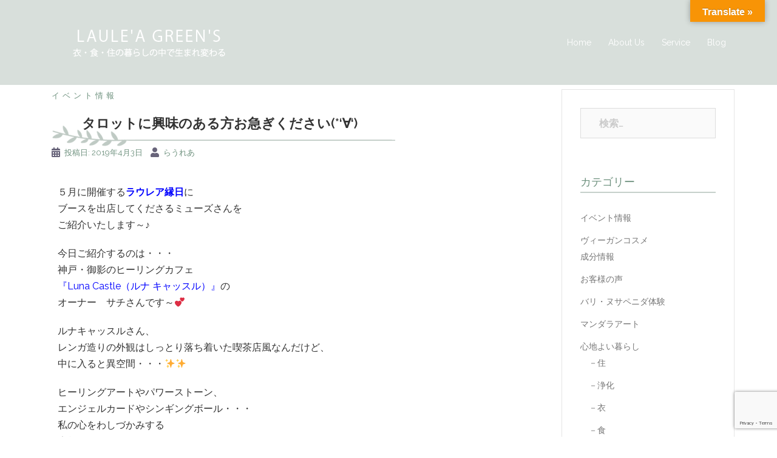

--- FILE ---
content_type: text/html; charset=UTF-8
request_url: https://laulea-greens.com/event-9/
body_size: 20513
content:
<!DOCTYPE html>
<html lang="ja">
<head>
<meta charset="UTF-8">
<meta name="viewport" content="width=device-width, initial-scale=1">
<link rel="profile" href="http://gmpg.org/xfn/11">
<link rel="pingback" href="https://laulea-greens.com/xmlrpc.php">

<title>タロットに興味のある方お急ぎください(*‘∀‘) | LAULE&#039;A GREEN&#039;S</title>
<meta name='robots' content='max-image-preview:large' />
<link rel='dns-prefetch' href='//translate.google.com' />
<link rel='dns-prefetch' href='//fonts.googleapis.com' />
<link rel="alternate" type="application/rss+xml" title="LAULE&#039;A GREEN&#039;S &raquo; フィード" href="https://laulea-greens.com/feed/" />
<link rel="alternate" type="application/rss+xml" title="LAULE&#039;A GREEN&#039;S &raquo; コメントフィード" href="https://laulea-greens.com/comments/feed/" />
<link rel="alternate" type="application/rss+xml" title="LAULE&#039;A GREEN&#039;S &raquo; タロットに興味のある方お急ぎください(*‘∀‘) のコメントのフィード" href="https://laulea-greens.com/event-9/feed/" />
<script type="text/javascript">
window._wpemojiSettings = {"baseUrl":"https:\/\/s.w.org\/images\/core\/emoji\/14.0.0\/72x72\/","ext":".png","svgUrl":"https:\/\/s.w.org\/images\/core\/emoji\/14.0.0\/svg\/","svgExt":".svg","source":{"concatemoji":"https:\/\/laulea-greens.com\/wp-includes\/js\/wp-emoji-release.min.js?ver=6.1.9"}};
/*! This file is auto-generated */
!function(e,a,t){var n,r,o,i=a.createElement("canvas"),p=i.getContext&&i.getContext("2d");function s(e,t){var a=String.fromCharCode,e=(p.clearRect(0,0,i.width,i.height),p.fillText(a.apply(this,e),0,0),i.toDataURL());return p.clearRect(0,0,i.width,i.height),p.fillText(a.apply(this,t),0,0),e===i.toDataURL()}function c(e){var t=a.createElement("script");t.src=e,t.defer=t.type="text/javascript",a.getElementsByTagName("head")[0].appendChild(t)}for(o=Array("flag","emoji"),t.supports={everything:!0,everythingExceptFlag:!0},r=0;r<o.length;r++)t.supports[o[r]]=function(e){if(p&&p.fillText)switch(p.textBaseline="top",p.font="600 32px Arial",e){case"flag":return s([127987,65039,8205,9895,65039],[127987,65039,8203,9895,65039])?!1:!s([55356,56826,55356,56819],[55356,56826,8203,55356,56819])&&!s([55356,57332,56128,56423,56128,56418,56128,56421,56128,56430,56128,56423,56128,56447],[55356,57332,8203,56128,56423,8203,56128,56418,8203,56128,56421,8203,56128,56430,8203,56128,56423,8203,56128,56447]);case"emoji":return!s([129777,127995,8205,129778,127999],[129777,127995,8203,129778,127999])}return!1}(o[r]),t.supports.everything=t.supports.everything&&t.supports[o[r]],"flag"!==o[r]&&(t.supports.everythingExceptFlag=t.supports.everythingExceptFlag&&t.supports[o[r]]);t.supports.everythingExceptFlag=t.supports.everythingExceptFlag&&!t.supports.flag,t.DOMReady=!1,t.readyCallback=function(){t.DOMReady=!0},t.supports.everything||(n=function(){t.readyCallback()},a.addEventListener?(a.addEventListener("DOMContentLoaded",n,!1),e.addEventListener("load",n,!1)):(e.attachEvent("onload",n),a.attachEvent("onreadystatechange",function(){"complete"===a.readyState&&t.readyCallback()})),(e=t.source||{}).concatemoji?c(e.concatemoji):e.wpemoji&&e.twemoji&&(c(e.twemoji),c(e.wpemoji)))}(window,document,window._wpemojiSettings);
</script>
<style type="text/css">
img.wp-smiley,
img.emoji {
	display: inline !important;
	border: none !important;
	box-shadow: none !important;
	height: 1em !important;
	width: 1em !important;
	margin: 0 0.07em !important;
	vertical-align: -0.1em !important;
	background: none !important;
	padding: 0 !important;
}
</style>
	<link rel='stylesheet' id='sbi_styles-css' href='https://laulea-greens.com/wp-content/plugins/instagram-feed/css/sbi-styles.min.css?ver=6.3.1' type='text/css' media='all' />
<link rel='stylesheet' id='st-stylesheet-css' href='https://laulea-greens.com/wp-content/plugins/sydney-toolbox/css/styles.min.css?ver=20220107' type='text/css' media='all' />
<link rel='stylesheet' id='sydney-bootstrap-css' href='https://laulea-greens.com/wp-content/themes/sydney/css/bootstrap/bootstrap.min.css?ver=1' type='text/css' media='all' />
<link rel='stylesheet' id='wp-block-library-css' href='https://laulea-greens.com/wp-includes/css/dist/block-library/style.min.css?ver=6.1.9' type='text/css' media='all' />
<link rel='stylesheet' id='classic-theme-styles-css' href='https://laulea-greens.com/wp-includes/css/classic-themes.min.css?ver=1' type='text/css' media='all' />
<style id='global-styles-inline-css' type='text/css'>
body{--wp--preset--color--black: #000000;--wp--preset--color--cyan-bluish-gray: #abb8c3;--wp--preset--color--white: #ffffff;--wp--preset--color--pale-pink: #f78da7;--wp--preset--color--vivid-red: #cf2e2e;--wp--preset--color--luminous-vivid-orange: #ff6900;--wp--preset--color--luminous-vivid-amber: #fcb900;--wp--preset--color--light-green-cyan: #7bdcb5;--wp--preset--color--vivid-green-cyan: #00d084;--wp--preset--color--pale-cyan-blue: #8ed1fc;--wp--preset--color--vivid-cyan-blue: #0693e3;--wp--preset--color--vivid-purple: #9b51e0;--wp--preset--gradient--vivid-cyan-blue-to-vivid-purple: linear-gradient(135deg,rgba(6,147,227,1) 0%,rgb(155,81,224) 100%);--wp--preset--gradient--light-green-cyan-to-vivid-green-cyan: linear-gradient(135deg,rgb(122,220,180) 0%,rgb(0,208,130) 100%);--wp--preset--gradient--luminous-vivid-amber-to-luminous-vivid-orange: linear-gradient(135deg,rgba(252,185,0,1) 0%,rgba(255,105,0,1) 100%);--wp--preset--gradient--luminous-vivid-orange-to-vivid-red: linear-gradient(135deg,rgba(255,105,0,1) 0%,rgb(207,46,46) 100%);--wp--preset--gradient--very-light-gray-to-cyan-bluish-gray: linear-gradient(135deg,rgb(238,238,238) 0%,rgb(169,184,195) 100%);--wp--preset--gradient--cool-to-warm-spectrum: linear-gradient(135deg,rgb(74,234,220) 0%,rgb(151,120,209) 20%,rgb(207,42,186) 40%,rgb(238,44,130) 60%,rgb(251,105,98) 80%,rgb(254,248,76) 100%);--wp--preset--gradient--blush-light-purple: linear-gradient(135deg,rgb(255,206,236) 0%,rgb(152,150,240) 100%);--wp--preset--gradient--blush-bordeaux: linear-gradient(135deg,rgb(254,205,165) 0%,rgb(254,45,45) 50%,rgb(107,0,62) 100%);--wp--preset--gradient--luminous-dusk: linear-gradient(135deg,rgb(255,203,112) 0%,rgb(199,81,192) 50%,rgb(65,88,208) 100%);--wp--preset--gradient--pale-ocean: linear-gradient(135deg,rgb(255,245,203) 0%,rgb(182,227,212) 50%,rgb(51,167,181) 100%);--wp--preset--gradient--electric-grass: linear-gradient(135deg,rgb(202,248,128) 0%,rgb(113,206,126) 100%);--wp--preset--gradient--midnight: linear-gradient(135deg,rgb(2,3,129) 0%,rgb(40,116,252) 100%);--wp--preset--duotone--dark-grayscale: url('#wp-duotone-dark-grayscale');--wp--preset--duotone--grayscale: url('#wp-duotone-grayscale');--wp--preset--duotone--purple-yellow: url('#wp-duotone-purple-yellow');--wp--preset--duotone--blue-red: url('#wp-duotone-blue-red');--wp--preset--duotone--midnight: url('#wp-duotone-midnight');--wp--preset--duotone--magenta-yellow: url('#wp-duotone-magenta-yellow');--wp--preset--duotone--purple-green: url('#wp-duotone-purple-green');--wp--preset--duotone--blue-orange: url('#wp-duotone-blue-orange');--wp--preset--font-size--small: 13px;--wp--preset--font-size--medium: 20px;--wp--preset--font-size--large: 36px;--wp--preset--font-size--x-large: 42px;--wp--preset--spacing--20: 0.44rem;--wp--preset--spacing--30: 0.67rem;--wp--preset--spacing--40: 1rem;--wp--preset--spacing--50: 1.5rem;--wp--preset--spacing--60: 2.25rem;--wp--preset--spacing--70: 3.38rem;--wp--preset--spacing--80: 5.06rem;}:where(.is-layout-flex){gap: 0.5em;}body .is-layout-flow > .alignleft{float: left;margin-inline-start: 0;margin-inline-end: 2em;}body .is-layout-flow > .alignright{float: right;margin-inline-start: 2em;margin-inline-end: 0;}body .is-layout-flow > .aligncenter{margin-left: auto !important;margin-right: auto !important;}body .is-layout-constrained > .alignleft{float: left;margin-inline-start: 0;margin-inline-end: 2em;}body .is-layout-constrained > .alignright{float: right;margin-inline-start: 2em;margin-inline-end: 0;}body .is-layout-constrained > .aligncenter{margin-left: auto !important;margin-right: auto !important;}body .is-layout-constrained > :where(:not(.alignleft):not(.alignright):not(.alignfull)){max-width: var(--wp--style--global--content-size);margin-left: auto !important;margin-right: auto !important;}body .is-layout-constrained > .alignwide{max-width: var(--wp--style--global--wide-size);}body .is-layout-flex{display: flex;}body .is-layout-flex{flex-wrap: wrap;align-items: center;}body .is-layout-flex > *{margin: 0;}:where(.wp-block-columns.is-layout-flex){gap: 2em;}.has-black-color{color: var(--wp--preset--color--black) !important;}.has-cyan-bluish-gray-color{color: var(--wp--preset--color--cyan-bluish-gray) !important;}.has-white-color{color: var(--wp--preset--color--white) !important;}.has-pale-pink-color{color: var(--wp--preset--color--pale-pink) !important;}.has-vivid-red-color{color: var(--wp--preset--color--vivid-red) !important;}.has-luminous-vivid-orange-color{color: var(--wp--preset--color--luminous-vivid-orange) !important;}.has-luminous-vivid-amber-color{color: var(--wp--preset--color--luminous-vivid-amber) !important;}.has-light-green-cyan-color{color: var(--wp--preset--color--light-green-cyan) !important;}.has-vivid-green-cyan-color{color: var(--wp--preset--color--vivid-green-cyan) !important;}.has-pale-cyan-blue-color{color: var(--wp--preset--color--pale-cyan-blue) !important;}.has-vivid-cyan-blue-color{color: var(--wp--preset--color--vivid-cyan-blue) !important;}.has-vivid-purple-color{color: var(--wp--preset--color--vivid-purple) !important;}.has-black-background-color{background-color: var(--wp--preset--color--black) !important;}.has-cyan-bluish-gray-background-color{background-color: var(--wp--preset--color--cyan-bluish-gray) !important;}.has-white-background-color{background-color: var(--wp--preset--color--white) !important;}.has-pale-pink-background-color{background-color: var(--wp--preset--color--pale-pink) !important;}.has-vivid-red-background-color{background-color: var(--wp--preset--color--vivid-red) !important;}.has-luminous-vivid-orange-background-color{background-color: var(--wp--preset--color--luminous-vivid-orange) !important;}.has-luminous-vivid-amber-background-color{background-color: var(--wp--preset--color--luminous-vivid-amber) !important;}.has-light-green-cyan-background-color{background-color: var(--wp--preset--color--light-green-cyan) !important;}.has-vivid-green-cyan-background-color{background-color: var(--wp--preset--color--vivid-green-cyan) !important;}.has-pale-cyan-blue-background-color{background-color: var(--wp--preset--color--pale-cyan-blue) !important;}.has-vivid-cyan-blue-background-color{background-color: var(--wp--preset--color--vivid-cyan-blue) !important;}.has-vivid-purple-background-color{background-color: var(--wp--preset--color--vivid-purple) !important;}.has-black-border-color{border-color: var(--wp--preset--color--black) !important;}.has-cyan-bluish-gray-border-color{border-color: var(--wp--preset--color--cyan-bluish-gray) !important;}.has-white-border-color{border-color: var(--wp--preset--color--white) !important;}.has-pale-pink-border-color{border-color: var(--wp--preset--color--pale-pink) !important;}.has-vivid-red-border-color{border-color: var(--wp--preset--color--vivid-red) !important;}.has-luminous-vivid-orange-border-color{border-color: var(--wp--preset--color--luminous-vivid-orange) !important;}.has-luminous-vivid-amber-border-color{border-color: var(--wp--preset--color--luminous-vivid-amber) !important;}.has-light-green-cyan-border-color{border-color: var(--wp--preset--color--light-green-cyan) !important;}.has-vivid-green-cyan-border-color{border-color: var(--wp--preset--color--vivid-green-cyan) !important;}.has-pale-cyan-blue-border-color{border-color: var(--wp--preset--color--pale-cyan-blue) !important;}.has-vivid-cyan-blue-border-color{border-color: var(--wp--preset--color--vivid-cyan-blue) !important;}.has-vivid-purple-border-color{border-color: var(--wp--preset--color--vivid-purple) !important;}.has-vivid-cyan-blue-to-vivid-purple-gradient-background{background: var(--wp--preset--gradient--vivid-cyan-blue-to-vivid-purple) !important;}.has-light-green-cyan-to-vivid-green-cyan-gradient-background{background: var(--wp--preset--gradient--light-green-cyan-to-vivid-green-cyan) !important;}.has-luminous-vivid-amber-to-luminous-vivid-orange-gradient-background{background: var(--wp--preset--gradient--luminous-vivid-amber-to-luminous-vivid-orange) !important;}.has-luminous-vivid-orange-to-vivid-red-gradient-background{background: var(--wp--preset--gradient--luminous-vivid-orange-to-vivid-red) !important;}.has-very-light-gray-to-cyan-bluish-gray-gradient-background{background: var(--wp--preset--gradient--very-light-gray-to-cyan-bluish-gray) !important;}.has-cool-to-warm-spectrum-gradient-background{background: var(--wp--preset--gradient--cool-to-warm-spectrum) !important;}.has-blush-light-purple-gradient-background{background: var(--wp--preset--gradient--blush-light-purple) !important;}.has-blush-bordeaux-gradient-background{background: var(--wp--preset--gradient--blush-bordeaux) !important;}.has-luminous-dusk-gradient-background{background: var(--wp--preset--gradient--luminous-dusk) !important;}.has-pale-ocean-gradient-background{background: var(--wp--preset--gradient--pale-ocean) !important;}.has-electric-grass-gradient-background{background: var(--wp--preset--gradient--electric-grass) !important;}.has-midnight-gradient-background{background: var(--wp--preset--gradient--midnight) !important;}.has-small-font-size{font-size: var(--wp--preset--font-size--small) !important;}.has-medium-font-size{font-size: var(--wp--preset--font-size--medium) !important;}.has-large-font-size{font-size: var(--wp--preset--font-size--large) !important;}.has-x-large-font-size{font-size: var(--wp--preset--font-size--x-large) !important;}
.wp-block-navigation a:where(:not(.wp-element-button)){color: inherit;}
:where(.wp-block-columns.is-layout-flex){gap: 2em;}
.wp-block-pullquote{font-size: 1.5em;line-height: 1.6;}
</style>
<link rel='stylesheet' id='contact-form-7-css' href='https://laulea-greens.com/wp-content/plugins/contact-form-7/includes/css/styles.css?ver=5.7.7' type='text/css' media='all' />
<link rel='stylesheet' id='google-language-translator-css' href='https://laulea-greens.com/wp-content/plugins/google-language-translator/css/style.css?ver=6.0.20' type='text/css' media='' />
<link rel='stylesheet' id='glt-toolbar-styles-css' href='https://laulea-greens.com/wp-content/plugins/google-language-translator/css/toolbar.css?ver=6.0.20' type='text/css' media='' />
<link rel='stylesheet' id='sydney-google-fonts-css' href='https://fonts.googleapis.com/css?family=Raleway%3A400%2C600&#038;subset=latin&#038;display=swap' type='text/css' media='all' />
<link rel='stylesheet' id='sydney-style-css' href='https://laulea-greens.com/wp-content/themes/sydney/style.css?ver=20200129' type='text/css' media='all' />
<style id='sydney-style-inline-css' type='text/css'>
.site-header { background-color:rgba(191,202,196,0.9);}
body, #mainnav ul ul a { font-family:Raleway;}
h1, h2, h3, h4, h5, h6, #mainnav ul li a, .portfolio-info, .roll-testimonials .name, .roll-team .team-content .name, .roll-team .team-item .team-pop .name, .roll-tabs .menu-tab li a, .roll-testimonials .name, .roll-project .project-filter li a, .roll-button, .roll-counter .name-count, .roll-counter .numb-count button, input[type="button"], input[type="reset"], input[type="submit"] { font-family:Raleway;}
.site-title { font-size:32px; }
.site-description { font-size:16px; }
#mainnav ul li a { font-size:14px; }
h1 { font-size:52px; }
h2 { font-size:42px; }
h3 { font-size:32px; }
h4 { font-size:25px; }
h5 { font-size:20px; }
h6 { font-size:18px; }
body { font-size:16px; }
.single .hentry .title-post { font-size:36px; }
.header-image { background-size:cover;}
.header-image { height:300px; }
.read-more-gt,.widget-area .widget_fp_social a,#mainnav ul li a:hover, .sydney_contact_info_widget span, .roll-team .team-content .name,.roll-team .team-item .team-pop .team-social li:hover a,.roll-infomation li.address:before,.roll-infomation li.phone:before,.roll-infomation li.email:before,.roll-testimonials .name,.roll-button.border,.roll-button:hover,.roll-icon-list .icon i,.roll-icon-list .content h3 a:hover,.roll-icon-box.white .content h3 a,.roll-icon-box .icon i,.roll-icon-box .content h3 a:hover,.switcher-container .switcher-icon a:focus,.go-top:hover,.hentry .meta-post a:hover,#mainnav > ul > li > a.active, #mainnav > ul > li > a:hover, button:hover, input[type="button"]:hover, input[type="reset"]:hover, input[type="submit"]:hover, .text-color, .social-menu-widget a, .social-menu-widget a:hover, .archive .team-social li a, a, h1 a, h2 a, h3 a, h4 a, h5 a, h6 a,.classic-alt .meta-post a,.single .hentry .meta-post a, .content-area.modern .hentry .meta-post span:before, .content-area.modern .post-cat { color:#6e917e}
.reply,.woocommerce div.product .woocommerce-tabs ul.tabs li.active,.woocommerce #respond input#submit,.woocommerce a.button,.woocommerce button.button,.woocommerce input.button,.project-filter li a.active, .project-filter li a:hover,.preloader .pre-bounce1, .preloader .pre-bounce2,.roll-team .team-item .team-pop,.roll-progress .progress-animate,.roll-socials li a:hover,.roll-project .project-item .project-pop,.roll-project .project-filter li.active,.roll-project .project-filter li:hover,.roll-button.light:hover,.roll-button.border:hover,.roll-button,.roll-icon-box.white .icon,.owl-theme .owl-controls .owl-page.active span,.owl-theme .owl-controls.clickable .owl-page:hover span,.go-top,.bottom .socials li:hover a,.sidebar .widget:before,.blog-pagination ul li.active,.blog-pagination ul li:hover a,.content-area .hentry:after,.text-slider .maintitle:after,.error-wrap #search-submit:hover,#mainnav .sub-menu li:hover > a,#mainnav ul li ul:after, button, input[type="button"], input[type="reset"], input[type="submit"], .panel-grid-cell .widget-title:after { background-color:#6e917e}
.roll-socials li a:hover,.roll-socials li a,.roll-button.light:hover,.roll-button.border,.roll-button,.roll-icon-list .icon,.roll-icon-box .icon,.owl-theme .owl-controls .owl-page span,.comment .comment-detail,.widget-tags .tag-list a:hover,.blog-pagination ul li,.hentry blockquote,.error-wrap #search-submit:hover,textarea:focus,input[type="text"]:focus,input[type="password"]:focus,input[type="datetime"]:focus,input[type="datetime-local"]:focus,input[type="date"]:focus,input[type="month"]:focus,input[type="time"]:focus,input[type="week"]:focus,input[type="number"]:focus,input[type="email"]:focus,input[type="url"]:focus,input[type="search"]:focus,input[type="tel"]:focus,input[type="color"]:focus, button, input[type="button"], input[type="reset"], input[type="submit"], .archive .team-social li a { border-color:#6e917e}
.go-top:hover svg,.sydney_contact_info_widget span { fill:#6e917e;}
.site-header.float-header { background-color:rgba(191,202,196,0.9);}
@media only screen and (max-width: 1024px) { .site-header { background-color:#bfcac4;}}
.site-title a, .site-title a:hover { color:#ffffff}
.site-description { color:#ffffff}
#mainnav ul li a, #mainnav ul li::before { color:#ffffff}
#mainnav .sub-menu li a { color:#ffffff}
#mainnav .sub-menu li a { background:#bfcac4}
.text-slider .maintitle, .text-slider .subtitle { color:#ffffff}
body { color:#333333}
#secondary { background-color:#ffffff}
#secondary, #secondary a { color:#767676}
.footer-widgets { background-color:#f3f3f3}
.btn-menu .sydney-svg-icon { fill:#ffffff}
#mainnav ul li a:hover { color:#aee2d5}
.site-footer { background-color:#bfcac4}
.site-footer,.site-footer a { color:#ffffff}
.overlay { background-color:#000000}
.page-wrap { padding-top:50px;}
.page-wrap { padding-bottom:100px;}
.slide-inner { display:none;}
.slide-inner.text-slider-stopped { display:block;}
@media only screen and (max-width: 1025px) {		
			.mobile-slide {
				display: block;
			}
			.slide-item {
				background-image: none !important;
			}
			.header-slider {
			}
			.slide-item {
				height: auto !important;
			}
			.slide-inner {
				min-height: initial;
			} 
		}
@media only screen and (max-width: 780px) { 
    	h1 { font-size: 32px;}
		h2 { font-size: 28px;}
		h3 { font-size: 22px;}
		h4 { font-size: 18px;}
		h5 { font-size: 16px;}
		h6 { font-size: 14px;}
    }

</style>
<!--[if lte IE 9]>
<link rel='stylesheet' id='sydney-ie9-css' href='https://laulea-greens.com/wp-content/themes/sydney/css/ie9.css?ver=6.1.9' type='text/css' media='all' />
<![endif]-->
<link rel='stylesheet' id='elementor-icons-css' href='https://laulea-greens.com/wp-content/plugins/elementor/assets/lib/eicons/css/elementor-icons.min.css?ver=5.21.0' type='text/css' media='all' />
<link rel='stylesheet' id='elementor-frontend-css' href='https://laulea-greens.com/wp-content/plugins/elementor/assets/css/frontend.min.css?ver=3.15.1' type='text/css' media='all' />
<link rel='stylesheet' id='swiper-css' href='https://laulea-greens.com/wp-content/plugins/elementor/assets/lib/swiper/css/swiper.min.css?ver=5.3.6' type='text/css' media='all' />
<link rel='stylesheet' id='elementor-post-8074-css' href='https://laulea-greens.com/wp-content/uploads/elementor/css/post-8074.css?ver=1599488891' type='text/css' media='all' />
<link rel='stylesheet' id='sbistyles-css' href='https://laulea-greens.com/wp-content/plugins/instagram-feed/css/sbi-styles.min.css?ver=6.3.1' type='text/css' media='all' />
<link rel='stylesheet' id='font-awesome-css' href='https://laulea-greens.com/wp-content/plugins/elementor/assets/lib/font-awesome/css/font-awesome.min.css?ver=4.7.0' type='text/css' media='all' />
<link rel='stylesheet' id='usces_default_css-css' href='https://laulea-greens.com/wp-content/plugins/usc-e-shop/css/usces_default.css?ver=2.2.1.2104191' type='text/css' media='all' />
<link rel='stylesheet' id='dashicons-css' href='https://laulea-greens.com/wp-includes/css/dashicons.min.css?ver=6.1.9' type='text/css' media='all' />
<link rel='stylesheet' id='usces_cart_css-css' href='https://laulea-greens.com/wp-content/plugins/usc-e-shop/css/usces_cart.css?ver=2.2.1.2104191' type='text/css' media='all' />
<link rel='stylesheet' id='google-fonts-1-css' href='https://fonts.googleapis.com/css?family=Roboto%3A100%2C100italic%2C200%2C200italic%2C300%2C300italic%2C400%2C400italic%2C500%2C500italic%2C600%2C600italic%2C700%2C700italic%2C800%2C800italic%2C900%2C900italic%7CRoboto+Slab%3A100%2C100italic%2C200%2C200italic%2C300%2C300italic%2C400%2C400italic%2C500%2C500italic%2C600%2C600italic%2C700%2C700italic%2C800%2C800italic%2C900%2C900italic&#038;display=auto&#038;ver=6.1.9' type='text/css' media='all' />
<link rel="preconnect" href="https://fonts.gstatic.com/" crossorigin><script type='text/javascript' src='https://laulea-greens.com/wp-includes/js/jquery/jquery.min.js?ver=3.6.1' id='jquery-core-js'></script>
<script type='text/javascript' src='https://laulea-greens.com/wp-includes/js/jquery/jquery-migrate.min.js?ver=3.3.2' id='jquery-migrate-js'></script>
<link rel="https://api.w.org/" href="https://laulea-greens.com/wp-json/" /><link rel="alternate" type="application/json" href="https://laulea-greens.com/wp-json/wp/v2/posts/7119" /><link rel="EditURI" type="application/rsd+xml" title="RSD" href="https://laulea-greens.com/xmlrpc.php?rsd" />
<link rel="wlwmanifest" type="application/wlwmanifest+xml" href="https://laulea-greens.com/wp-includes/wlwmanifest.xml" />
<meta name="generator" content="WordPress 6.1.9" />
<link rel="canonical" href="https://laulea-greens.com/event-9/" />
<link rel='shortlink' href='https://laulea-greens.com/?p=7119' />
<link rel="alternate" type="application/json+oembed" href="https://laulea-greens.com/wp-json/oembed/1.0/embed?url=https%3A%2F%2Flaulea-greens.com%2Fevent-9%2F" />
<link rel="alternate" type="text/xml+oembed" href="https://laulea-greens.com/wp-json/oembed/1.0/embed?url=https%3A%2F%2Flaulea-greens.com%2Fevent-9%2F&#038;format=xml" />
<style>p.hello{font-size:12px;color:darkgray;}#google_language_translator,#flags{text-align:left;}#google_language_translator{clear:both;}#flags{width:165px;}#flags a{display:inline-block;margin-right:2px;}#google_language_translator{width:auto!important;}div.skiptranslate.goog-te-gadget{display:inline!important;}.goog-tooltip{display: none!important;}.goog-tooltip:hover{display: none!important;}.goog-text-highlight{background-color:transparent!important;border:none!important;box-shadow:none!important;}#google_language_translator select.goog-te-combo{color:#32373c;}#google_language_translator{color:transparent;}body{top:0px!important;}#goog-gt-{display:none!important;}font font{background-color:transparent!important;box-shadow:none!important;position:initial!important;}#glt-translate-trigger{bottom:auto;top:0;}.tool-container.tool-top{top:50px!important;bottom:auto!important;}.tool-container.tool-top .arrow{border-color:transparent transparent #d0cbcb; top:-14px;}#glt-translate-trigger > span{color:#ffffff;}#glt-translate-trigger{background:#f89406;}.goog-te-gadget .goog-te-combo{width:100%;}</style>			<style>
				.sydney-svg-icon {
					display: inline-block;
					width: 16px;
					height: 16px;
					vertical-align: middle;
					line-height: 1;
				}
				.team-item .team-social li .sydney-svg-icon {
					width: 14px;
				}
				.roll-team:not(.style1) .team-item .team-social li .sydney-svg-icon {
					fill: #fff;
				}
				.team-item .team-social li:hover .sydney-svg-icon {
					fill: #000;
				}
				.team_hover_edits .team-social li a .sydney-svg-icon {
					fill: #000;
				}
				.team_hover_edits .team-social li:hover a .sydney-svg-icon {
					fill: #fff;
				}	
				.single-sydney-projects .entry-thumb {
					text-align: left;
				}	

			</style>
		<meta name="generator" content="Elementor 3.15.1; features: e_dom_optimization, e_optimized_assets_loading, additional_custom_breakpoints; settings: css_print_method-external, google_font-enabled, font_display-auto">
<link rel="icon" href="https://laulea-greens.com/wp-content/uploads/2018/04/cropped-icon2-32x32.png" sizes="32x32" />
<link rel="icon" href="https://laulea-greens.com/wp-content/uploads/2018/04/cropped-icon2-192x192.png" sizes="192x192" />
<link rel="apple-touch-icon" href="https://laulea-greens.com/wp-content/uploads/2018/04/cropped-icon2-180x180.png" />
<meta name="msapplication-TileImage" content="https://laulea-greens.com/wp-content/uploads/2018/04/cropped-icon2-270x270.png" />
		<style type="text/css" id="wp-custom-css">
			/*フッターgooglemap非表示*/
.col-md-12 iframe {
display: none!important;
}

.site-header {
background-color: rgba(191,202,196,0.6);
}

#siteorigin-panels-builder-2 th {
	width: 38%!important;
}

#siteorigin-panels-builder-2 input[type="submit"]{
	margin-top: 10px;
	width: 200px
}

/*スライドボタン非表示*/
.roll-button{
display: none;
}

/*スライドメインタイトル*/
.text-slider .maintitle {
font-size: 70px;
font-family: 游ゴシック体, 'Yu Gothic', YuGothic, 'ヒラギノ角ゴシック Pro', 'Hiragino Kaku Gothic Pro', メイリオ, Meiryo, Osaka, 'ＭＳＰゴシック', 'MS PGothic', sans-serif;
	font-weight: 700;
}

/*メインタイトルアンダーラインなし*/
.text-slider .maintitle:after {
content:none;
}

/*スライドサブテキスト*/
.text-slider .subtitle {
font-size: 50px;
font-family: 游ゴシック体, 'Yu Gothic', YuGothic, 'ヒラギノ角ゴシック Pro', 'Hiragino Kaku Gothic Pro', メイリオ, Meiryo, Osaka, 'ＭＳ Ｐゴシック', 'MS PGothic', sans-serif;
	font-weight: 500;
}

/*コピーライト*/
.site-info {
text-align: center;
font-size: 12px;
letter-spacing:2px;
}

/*フッターサイトマップ*/
#nav_menu-3 ul li  {
float: left;
padding: 0 10px;
}

#nav_menu-3 ul li a {
color: #6e917e!important;
}

#nav_menu-3 ul li a:hover {
color: #fff!important;
}

/*トップページ新着情報*/
.whatsnew dt {
font-weight: nomal!important;
color: #333333!important;
margin: 10px 0!important;
font-size: 14px;
letter-spacing: 1px;
margin-right: 20px!important;
padding-left: 10px!important;
}

.whatsnew dd {
color: #333333!important;
margin: 10px 0!important;
font-weight: nomal!important;
font-size: 14px;
letter-spacing: 1px;
}

.whatsnew .newmark {
background-color: #6e917e!important;
margin-right: 5px;
}
/*トップページ新着情報おわり*/

/*メルマガ*/
.elementor-element-fa88b5a h5 {
display: none!important;
}


/*コンタクトフォーム7*/
tbody{
max-width:100%;
height:auto;
background-color: #ffffff;
margin:0 auto;
}

tbody th{
width:30%;
background-color: #F3F3F3;
color:#302e2c;
}

.required {
color:red;
}

tbody th, td{
padding:10px 10px; 
vertical-align: middle; 
font-weight: normal; 
font-size: 90%;
text-align: left; 
border-color: #ddd;
}
span.wpcf7-list-item {
display: block;
}

/*コンタクトフォームおわり*/
/*タイトル表示設定*/
h1.title-post {
padding: 0px 0px 022px 50px!important;
background-image: url(https://www.laulea-greens.com/wp-content/uploads/2018/04/deco_line5.png);
background-position: bottom left;
background-repeat: no-repeat;
font-size: 22px!important;
color: #333;
}

.single-meta,.single-meta a {
	color: #333;
}

h2.title-post {
padding: 0px 0px 010px 0px!important;
background-image: url(https://www.laulea-greens.com/wp-content/uploads/2018/04/deco_line5.png);
background-position: bottom center;
background-repeat: no-repeat;
font-size: 22px!important;
}

h2.title-post a {
color: #333!important;
}

.single-meta, .single-meta a, .classic-alt .posted-on, .classic-alt .posted-on a {
color: #6e917e!important;
}

.entry-page p, .entry-post p {
text-align: center;
}

h3.widget-title {
padding: 0px 0px 015px 0px!important;
background-image: url(https://www.laulea-greens.com/wp-content/uploads/2018/04/deco_line5.png);
background-position: bottom center;
background-repeat: no-repeat;
font-size: 18px!important;
color: #6e917e!important;
font-weight: 100!important;
margin-bottom: 18px!important;
}

.widget-area .widget {
padding-top: 0px;
}

.widget-area .widget a {
font-size: 14px;
}

input[type="search"]{
border: 1px solid #ddd;
padding: 4px 30px;
}

/*見出しデザイン*/
.type-post .entry-content h2 {
position: relative;
padding: 0.6em;
font-size: 22px;
border: 1px solid #ddd;
border-left: 10px solid #333;
}

.type-post .entry-content h3{
position: relative;
font-size: 20px;
padding-bottom: 10px;
}

.type-post .entry-content h3:after {
content: "";
position: absolute;
left: 0;
bottom: 0;
width: 100%;
height: 5px;
background: -webkit-repeating-linear-gradient(-45deg, #353535, #353535 1px, #fff 1px, #fff 5px);
background: repeating-linear-gradient(-45deg, #353535, #353535 1px, #fff 1px, #fff 5px);
}

.type-post .entry-content h4 {
position: relative;
padding: 0.25em 1em;
border-top: solid 1px #ddd;
border-bottom: solid 1px #ddd;
font-size: 18px;
}

.type-post .entry-content h4:before, .type-post .entry-content h4:after{
content: '';
position: absolute;
top: -7px;
width: 2px;
height: -webkit-calc(100% + 14px);
height: calc(100% + 14px);
background-color: #ddd;
}

h4:before {left: 7px;}
h4:after {right: 7px;}


.type-post .entry-content h5 {
font-size: 16px;
border-bottom: solid 3px #ddd;
position: relative;
padding-bottom: 5px;
}

.type-post .entry-content h5:after {
position: absolute;
content: " ";
display: block;
border-bottom: solid 3px #333;
bottom: -3px;
width: 20%;
}

.type-post .entry-content h6 {
font-size: 16px;
border-bottom: dashed 1px #6e917e;
padding-bottom: 5px;
}

.post-navigation a,
.post-navigation span {
color: #333;
}

.nav-links .page-numbers:not(.dots):hover, .nav-links .page-numbers.current {
background: #6e917e
}

.col-md-9 h3.archive-title {
font-size: 14px;
}

/*コンタクトフォームPC*/
@media screen and (min-width:1218px) {
/* テキストエリアの設定 */
input[type="text"],
input[type="email"],
input[type="tel"],
input[type="date"],
textarea,select{
width: 100%;
background-color: #fff;
color: #000;
margin:10px 0;
}

input[type="text"]:focus,
input[type="email"]:focus,
input[type="tel"]:focus,
textarea:focus,select:focus{
background-color: #fff;
}

input[type="submit"]{
width:30%;
display:block;
margin: 0 auto;
font-size:14px;
margin-top: 50px;
font-weight: normal;
letter-spacing: 1px;
border-radius: 0px;
}
}

/*max-width: 480px（モバイル）*/
@media (max-width: 480px){
.text-slider .maintitle {
font-size: 20px;
letter-spacing: 1px;
font-weight: bold;
}
.text-slider .subtitle {
font-size: 16px;
letter-spacing: -1px;
font-weight: bold;
}

/*スライド画像を暗くする*/
.slide-item:before{
background-color: rgba(0,0,0,0.2);
position: absolute;
top: 0;
right: 0;
bottom: 0;
left: 0;
content: ' ';
}

/*モバイルメニュー*/
#mainnav-mobi ul {
background-color: #BFCAC4;
border-color: #fff;
	}	
#mainnav-mobi ul li {
border: dotted 1px #fff;
	}
	
/*コンタクトフォーム*/
.elementor-element-7ee7c619 tbody tr{
display: block;
list-style: none;
}


.elementor-element-7ee7c619 tbody th {
padding: 10px 0!important;
text-indent: 1em;
	}	


.elementor-element-7ee7c619 tbody td {
padding: 10px 0;
	}
	

.elementor-element-7ee7c619 tbody th,.elementor-element-7ee7c619 tbody td{
width:100%;
display: list-item;
padding:0px 0px; 
border:none;
}

 /* テキストエリアの設定 */
input[type="text"],
input[type="email"],
input[type="tel"],
input[type="date"],
textarea,select{
width:100%;
margin:10px 0;
}	
	
/*送信ボタン*/
input[type="submit"]{
margin: 0 auto;
width: 250px;
font-size:14px;
letter-spacing: 1px;
border-radius: 0px;
/*コンタクトフォームおわり*/
}	
	
.slick-dots {
display: none!important;
	}
.slick-slide-inner {
overflow: hidden!important;
	}
}
/*FAQ*/
.cp_qa *, .cp_qa *:after, .cp_qa *:before {
	font-family: 'FontAwesome', sans-serif;
	-webkit-box-sizing: border-box;
	        box-sizing: border-box;
}
.cp_qa dt,.cp_qa dd {
	position: relative;
	padding: 0.5em;
	box-shadow: 0px 1px 1px rgba(0,0,0,0.2);
	border-radius: 0.3em;
}
.cp_qa dt {
	margin: 0 3em 1em 3em;
	background: #ffe0b2;
}
.cp_qa dd {
	margin: 0 3em 3em 3em;
	background: #b2ebf2;
}
/* 吹き出し▶︎ */
.cp_qa dt::before,.cp_qa dd::before{
	position: absolute;
	z-index: 99;
	top: 0.5em;
	display: inline-block;
	width: 0;
	height: 0;
	content: '';
	border-style: solid;
}
/* 質問吹き出し▶︎ */
.cp_qa dt::before {
	left: -0.5em;
	border-width: 5px 8.7px 5px 0;
	border-color: transparent #ffe0b2 transparent transparent;
}
/* 答え吹き出し▶︎ */
.cp_qa dd::before {
	right: -0.5em;
	border-width: 5px 0 5px 8.7px;
	border-color: transparent transparent transparent #b2ebf2;
}
/* ?!アイコン */
.cp_qa dt::after,.cp_qa dd::after {
	font-size: 1.2em;
	position: absolute;
	top: 0;
	color: #ffffff;
	border-radius: 50%;
	display: inline-block;
	width: 1.5em;
	height: 1.5em;
	line-height: 1.2em;
}
/* ?アイコン */
.cp_qa dt::after {
	left: -2.5em;
	margin: 0 0.5em 0 0;
	padding: 0.2em 0.4em;
	content: '\f128';
	background: #f57c00;
}
/* !アイコン */
.cp_qa dd::after {
	right: -2.5em;
	margin: 0 0 0 0.5em;
	padding: 0.2em 0.55em;
	content: '\f12a';
	background: #0097a7;
}		</style>
		</head>

<body class="post-template-default single single-post postid-7119 single-format-standard group-blog elementor-default elementor-kit-8074 elementor-page elementor-page-7119">

	<div class="preloader">
	    <div class="spinner">
	        <div class="pre-bounce1"></div>
	        <div class="pre-bounce2"></div>
	    </div>
	</div>
	
<div id="page" class="hfeed site">
	<a class="skip-link screen-reader-text" href="#content">コンテンツへスキップ</a>

		
	<div class="header-clone"></div>

	
	<header id="masthead" class="site-header" role="banner">
		<div class="header-wrap">
            <div class="container">
                <div class="row">
				<div class="col-md-4 col-sm-8 col-xs-12">
		        					<a href="https://laulea-greens.com/" title="LAULE&#039;A GREEN&#039;S"><img class="site-logo" src="https://www.laulea-greens.com/wp-content/uploads/2018/04/top_rogo4.png" alt="LAULE&#039;A GREEN&#039;S" /></a>
													</div>
				<div class="col-md-8 col-sm-4 col-xs-12">
					<div class="btn-menu"><i class="sydney-svg-icon"><svg xmlns="http://www.w3.org/2000/svg" viewBox="0 0 448 512"><path d="M16 132h416c8.837 0 16-7.163 16-16V76c0-8.837-7.163-16-16-16H16C7.163 60 0 67.163 0 76v40c0 8.837 7.163 16 16 16zm0 160h416c8.837 0 16-7.163 16-16v-40c0-8.837-7.163-16-16-16H16c-8.837 0-16 7.163-16 16v40c0 8.837 7.163 16 16 16zm0 160h416c8.837 0 16-7.163 16-16v-40c0-8.837-7.163-16-16-16H16c-8.837 0-16 7.163-16 16v40c0 8.837 7.163 16 16 16z" /></svg></i></div>
					<nav id="mainnav" class="mainnav" role="navigation">
						<div class="menu-main-menu-container"><ul id="menu-main-menu" class="menu"><li id="menu-item-946" class="menu-item menu-item-type-custom menu-item-object-custom menu-item-946"><a href="https://www.laulea-greens.com">Home</a></li>
<li id="menu-item-1465" class="menu-item menu-item-type-post_type menu-item-object-page menu-item-1465"><a href="https://laulea-greens.com/about-us/">About Us</a></li>
<li id="menu-item-1472" class="menu-item menu-item-type-post_type menu-item-object-page menu-item-has-children menu-item-1472"><a href="https://laulea-greens.com/service/">Service</a>
<ul class="sub-menu">
	<li id="menu-item-3005" class="menu-item menu-item-type-custom menu-item-object-custom menu-item-3005"><a target="_blank" rel="noopener" href="https://morganics123.com">Vegan Cosme</a></li>
	<li id="menu-item-3010" class="menu-item menu-item-type-custom menu-item-object-custom menu-item-3010"><a target="_blank" rel="noopener" href="https://veganhealingfoodlabo.com/wa-raw">和RAW</a></li>
	<li id="menu-item-3006" class="menu-item menu-item-type-custom menu-item-object-custom menu-item-3006"><a href="https://www.laulea-greens.com/taksu-amanat/">TAKSU AMANAT</a></li>
	<li id="menu-item-3008" class="menu-item menu-item-type-custom menu-item-object-custom menu-item-3008"><a href="https://www.laulea-greens.com/ikat/">IKAT</a></li>
	<li id="menu-item-3007" class="menu-item menu-item-type-custom menu-item-object-custom menu-item-3007"><a href="https://www.laulea-greens.com/lukat-amulet/">LUKATアミュレット</a></li>
	<li id="menu-item-3011" class="menu-item menu-item-type-custom menu-item-object-custom menu-item-3011"><a href="https://www.laulea-greens.com/ecovillage/">Eco-village</a></li>
	<li id="menu-item-3009" class="menu-item menu-item-type-custom menu-item-object-custom menu-item-3009"><a href="https://www.laulea-greens.com/mandala-art/">Mandala Art</a></li>
	<li id="menu-item-8147" class="menu-item menu-item-type-custom menu-item-object-custom menu-item-8147"><a href="https://veganhealingfoodlabo.com/shop">アンテナショップ</a></li>
</ul>
</li>
<li id="menu-item-1368" class="menu-item menu-item-type-post_type menu-item-object-page current_page_parent menu-item-1368"><a href="https://laulea-greens.com/all-blogs/">Blog</a></li>
</ul></div>					</nav><!-- #site-navigation -->
				</div>
				</div>
			</div>
		</div>
	</header><!-- #masthead -->

	
	<div class="sydney-hero-area">
				<div class="header-image">
						<img class="header-inner" src="https://www.laulea-greens.com/wp-content/uploads/2018/04/sb_bg.jpg" width="700" alt="LAULE&#039;A GREEN&#039;S" title="LAULE&#039;A GREEN&#039;S">
		</div>
		
			</div>

	
	<div id="content" class="page-wrap">
		<div class="container content-wrapper">
			<div class="row">	
	
	
	<div id="primary" class="content-area col-md-9 ">

		
		<main id="main" class="post-wrap" role="main">

		
			
<article id="post-7119" class="post-7119 post type-post status-publish format-standard hentry category-event">
	
	
	<header class="entry-header">
		
		<div class="meta-post">
			<a href="https://laulea-greens.com/category/event/" title="イベント情報" class="post-cat">イベント情報</a>		</div>

		<h1 class="title-post entry-title">タロットに興味のある方お急ぎください(*‘∀‘)</h1>
				<div class="single-meta">
			<span class="posted-on"><i class="sydney-svg-icon"><svg xmlns="http://www.w3.org/2000/svg" viewBox="0 0 448 512"><path d="M0 464c0 26.5 21.5 48 48 48h352c26.5 0 48-21.5 48-48V192H0v272zm320-196c0-6.6 5.4-12 12-12h40c6.6 0 12 5.4 12 12v40c0 6.6-5.4 12-12 12h-40c-6.6 0-12-5.4-12-12v-40zm0 128c0-6.6 5.4-12 12-12h40c6.6 0 12 5.4 12 12v40c0 6.6-5.4 12-12 12h-40c-6.6 0-12-5.4-12-12v-40zM192 268c0-6.6 5.4-12 12-12h40c6.6 0 12 5.4 12 12v40c0 6.6-5.4 12-12 12h-40c-6.6 0-12-5.4-12-12v-40zm0 128c0-6.6 5.4-12 12-12h40c6.6 0 12 5.4 12 12v40c0 6.6-5.4 12-12 12h-40c-6.6 0-12-5.4-12-12v-40zM64 268c0-6.6 5.4-12 12-12h40c6.6 0 12 5.4 12 12v40c0 6.6-5.4 12-12 12H76c-6.6 0-12-5.4-12-12v-40zm0 128c0-6.6 5.4-12 12-12h40c6.6 0 12 5.4 12 12v40c0 6.6-5.4 12-12 12H76c-6.6 0-12-5.4-12-12v-40zM400 64h-48V16c0-8.8-7.2-16-16-16h-32c-8.8 0-16 7.2-16 16v48H160V16c0-8.8-7.2-16-16-16h-32c-8.8 0-16 7.2-16 16v48H48C21.5 64 0 85.5 0 112v48h448v-48c0-26.5-21.5-48-48-48z" /></svg></i>投稿日: <a href="https://laulea-greens.com/event-9/" rel="bookmark"><time class="entry-date published" datetime="2019-04-03T07:30:44+09:00">2019年4月3日</time><time class="updated" datetime="2019-04-03T07:53:35+09:00">2019年4月3日</time></a></span><span class="byline"> <i class="sydney-svg-icon"><svg xmlns="http://www.w3.org/2000/svg" viewBox="0 0 448 512"><path d="M224 256c70.7 0 128-57.3 128-128S294.7 0 224 0 96 57.3 96 128s57.3 128 128 128zm89.6 32h-16.7c-22.2 10.2-46.9 16-72.9 16s-50.6-5.8-72.9-16h-16.7C60.2 288 0 348.2 0 422.4V464c0 26.5 21.5 48 48 48h352c26.5 0 48-21.5 48-48v-41.6c0-74.2-60.2-134.4-134.4-134.4z" /></svg></i><span class="author vcard"><a class="url fn n" href="https://laulea-greens.com/author/laulea-greens/">らうれあ</a></span></span>		</div><!-- .entry-meta -->
			</header><!-- .entry-header -->

	
	<div class="entry-content">
				<div data-elementor-type="wp-post" data-elementor-id="7119" class="elementor elementor-7119">
									<section class="elementor-section elementor-top-section elementor-element elementor-element-2b84ac05 elementor-section-boxed elementor-section-height-default elementor-section-height-default" data-id="2b84ac05" data-element_type="section">
						<div class="elementor-container elementor-column-gap-default">
					<div class="elementor-column elementor-col-100 elementor-top-column elementor-element elementor-element-72959938" data-id="72959938" data-element_type="column">
			<div class="elementor-widget-wrap elementor-element-populated">
								<div class="elementor-element elementor-element-2cd625dc elementor-widget elementor-widget-text-editor" data-id="2cd625dc" data-element_type="widget" data-widget_type="text-editor.default">
				<div class="elementor-widget-container">
							<p>５月に開催する<span style="color: #0000ff;"><a style="color: #0000ff;" href="https://www.facebook.com/events/2075836499373585/" target="_blank" rel="noopener"><b>ラウレア縁日</b></a></span>に<br />ブースを出店してくださるミューズさんを<br />ご紹介いたします～♪</p><p>今日ご紹介するのは・・・<br />神戸・御影のヒーリングカフェ<br /><span style="color: #0000ff;"><a style="color: #0000ff;" href="https://www.facebook.com/HealingCafeLUNACASTLE/" target="_blank" rel="noopener">『Luna Castle（ルナ キャッスル）』</a></span>の<br />オーナー　サチさんです～💕 </p><p>ルナキャッスルさん、<br />レンガ造りの外観はしっとり落ち着いた喫茶店風なんだけど、<br />中に入ると異空間・・・✨✨</p><p>ヒーリングアートやパワーストーン、<br />エンジェルカードやシンギングボール・・・<br />私の心をわしづかみする<br />素敵なモノたちがいっぱい✨<br />その中に、<span style="color: #0000ff;"><a style="color: #0000ff;" href="https://www.laulea-greens.com/m-organics/" target="_blank" rel="noopener">mOrganicsコスメ</a></span>もあり<br />女性性を目覚めさせてくれる癒しの空間です(*^^*)</p><p>カウンターのなかではサチさんが<br />やさしく微笑みながら「お帰り」と言ってくれているような、<br />ホッとできる素敵なお店💕</p>						</div>
				</div>
					</div>
		</div>
							</div>
		</section>
				<section class="elementor-section elementor-top-section elementor-element elementor-element-adb8d51 elementor-section-boxed elementor-section-height-default elementor-section-height-default" data-id="adb8d51" data-element_type="section">
						<div class="elementor-container elementor-column-gap-default">
					<div class="elementor-column elementor-col-25 elementor-top-column elementor-element elementor-element-644f31f" data-id="644f31f" data-element_type="column">
			<div class="elementor-widget-wrap elementor-element-populated">
								<div class="elementor-element elementor-element-c5459ef elementor-widget elementor-widget-image" data-id="c5459ef" data-element_type="widget" data-widget_type="image.default">
				<div class="elementor-widget-container">
												<figure class="wp-caption">
										<img decoding="async" width="150" height="150" src="https://laulea-greens.com/wp-content/uploads/2019/04/sachisan-150x150.jpg" class="attachment-thumbnail size-thumbnail wp-image-7121" alt="ルナキャッスル　サチさん" loading="lazy" srcset="https://laulea-greens.com/wp-content/uploads/2019/04/sachisan-150x150.jpg 150w, https://laulea-greens.com/wp-content/uploads/2019/04/sachisan-300x300.jpg 300w, https://laulea-greens.com/wp-content/uploads/2019/04/sachisan-600x600.jpg 600w, https://laulea-greens.com/wp-content/uploads/2019/04/sachisan-230x230.jpg 230w, https://laulea-greens.com/wp-content/uploads/2019/04/sachisan-350x350.jpg 350w, https://laulea-greens.com/wp-content/uploads/2019/04/sachisan-480x480.jpg 480w, https://laulea-greens.com/wp-content/uploads/2019/04/sachisan.jpg 753w" sizes="(max-width: 150px) 100vw, 150px" />											<figcaption class="widget-image-caption wp-caption-text"></figcaption>
										</figure>
									</div>
				</div>
					</div>
		</div>
				<div class="elementor-column elementor-col-25 elementor-top-column elementor-element elementor-element-b3fe4c1" data-id="b3fe4c1" data-element_type="column">
			<div class="elementor-widget-wrap">
									</div>
		</div>
				<div class="elementor-column elementor-col-25 elementor-top-column elementor-element elementor-element-359b59c" data-id="359b59c" data-element_type="column">
			<div class="elementor-widget-wrap">
									</div>
		</div>
				<div class="elementor-column elementor-col-25 elementor-top-column elementor-element elementor-element-14443d2" data-id="14443d2" data-element_type="column">
			<div class="elementor-widget-wrap">
									</div>
		</div>
							</div>
		</section>
				<section class="elementor-section elementor-top-section elementor-element elementor-element-ec6ec38 elementor-section-boxed elementor-section-height-default elementor-section-height-default" data-id="ec6ec38" data-element_type="section">
						<div class="elementor-container elementor-column-gap-default">
					<div class="elementor-column elementor-col-100 elementor-top-column elementor-element elementor-element-e756ad0" data-id="e756ad0" data-element_type="column">
			<div class="elementor-widget-wrap elementor-element-populated">
								<div class="elementor-element elementor-element-0010a61 elementor-widget elementor-widget-text-editor" data-id="0010a61" data-element_type="widget" data-widget_type="text-editor.default">
				<div class="elementor-widget-container">
							<p>★★サチさんからのメッセージ★★</p><p>タロットカード<br />そしてオーラソーマを使ったセッションで、<br />意識の次元をあげてよりよい未来へと<br />人生を創造しステージアップするお手伝いをしています。</p><p>ヒーリングカフェではセッションをはじめ、<br />美と目醒めのロースイーツなど提供しています。</p><p>ラウレア縁日では、<br />タロットカードを使って潜在意識にアプローチし<br />新たな自分を発見し、人生をより豊かに楽しくするために、<br />今一番必要なメッセージをお伝えします。</p><p>｡.｡･.｡*ﾟ+｡｡.｡･.｡*ﾟ+｡｡.｡･.｡*ﾟ+｡｡.｡･.｡*ﾟ+｡</p><p> </p>						</div>
				</div>
					</div>
		</div>
							</div>
		</section>
				<section class="elementor-section elementor-top-section elementor-element elementor-element-8d9dedb elementor-section-boxed elementor-section-height-default elementor-section-height-default" data-id="8d9dedb" data-element_type="section">
						<div class="elementor-container elementor-column-gap-default">
					<div class="elementor-column elementor-col-100 elementor-top-column elementor-element elementor-element-bba8d49" data-id="bba8d49" data-element_type="column">
			<div class="elementor-widget-wrap elementor-element-populated">
								<div class="elementor-element elementor-element-8692a8c elementor-widget elementor-widget-text-editor" data-id="8692a8c" data-element_type="widget" data-widget_type="text-editor.default">
				<div class="elementor-widget-container">
							<p>神戸・御影からラウレア縁日のために<br />駆けつけてくださいます(o^^o)<br />京都でサチさんのセッションを受けられるチャンスは<br />おそらくこの2日間だけです！</p><p>チャンスの女神は前髪しかないそうですよ！笑<br />しっかりつかみ取ってくださいね～(^_-)-☆</p>						</div>
				</div>
					</div>
		</div>
							</div>
		</section>
				<section class="elementor-section elementor-top-section elementor-element elementor-element-6c941d7 elementor-section-boxed elementor-section-height-default elementor-section-height-default" data-id="6c941d7" data-element_type="section">
						<div class="elementor-container elementor-column-gap-default">
					<div class="elementor-column elementor-col-50 elementor-top-column elementor-element elementor-element-3091f9b" data-id="3091f9b" data-element_type="column">
			<div class="elementor-widget-wrap elementor-element-populated">
								<div class="elementor-element elementor-element-fcfbf4e elementor-widget elementor-widget-image" data-id="fcfbf4e" data-element_type="widget" data-widget_type="image.default">
				<div class="elementor-widget-container">
																<a href="https://www.facebook.com/events/2075836499373585/" target="_blank">
							<img decoding="async" width="476" height="671" src="https://laulea-greens.com/wp-content/uploads/2019/02/1550198280140-1.jpg" class="attachment-large size-large wp-image-6782" alt="ラウレア縁日チラシ" loading="lazy" srcset="https://laulea-greens.com/wp-content/uploads/2019/02/1550198280140-1.jpg 476w, https://laulea-greens.com/wp-content/uploads/2019/02/1550198280140-1-213x300.jpg 213w, https://laulea-greens.com/wp-content/uploads/2019/02/1550198280140-1-230x324.jpg 230w, https://laulea-greens.com/wp-content/uploads/2019/02/1550198280140-1-350x493.jpg 350w" sizes="(max-width: 476px) 100vw, 476px" />								</a>
															</div>
				</div>
					</div>
		</div>
				<div class="elementor-column elementor-col-50 elementor-top-column elementor-element elementor-element-e2db36a" data-id="e2db36a" data-element_type="column">
			<div class="elementor-widget-wrap">
									</div>
		</div>
							</div>
		</section>
				<section class="elementor-section elementor-top-section elementor-element elementor-element-d3d4a99 elementor-section-boxed elementor-section-height-default elementor-section-height-default" data-id="d3d4a99" data-element_type="section">
						<div class="elementor-container elementor-column-gap-default">
					<div class="elementor-column elementor-col-100 elementor-top-column elementor-element elementor-element-085cb6e" data-id="085cb6e" data-element_type="column">
			<div class="elementor-widget-wrap elementor-element-populated">
								<div class="elementor-element elementor-element-055d39b elementor-widget elementor-widget-text-editor" data-id="055d39b" data-element_type="widget" data-widget_type="text-editor.default">
				<div class="elementor-widget-container">
							<p>Makoもバリからこの日をめがけて帰国します♪</p><p>あなたに会えるのを楽しみに<br />お待ちしていまーす！！</p>						</div>
				</div>
					</div>
		</div>
							</div>
		</section>
				<section class="elementor-section elementor-top-section elementor-element elementor-element-32647327 elementor-section-boxed elementor-section-height-default elementor-section-height-default" data-id="32647327" data-element_type="section">
						<div class="elementor-container elementor-column-gap-default">
					<div class="elementor-column elementor-col-100 elementor-top-column elementor-element elementor-element-2e7260a9" data-id="2e7260a9" data-element_type="column">
			<div class="elementor-widget-wrap elementor-element-populated">
								<div class="elementor-element elementor-element-72e739a4 elementor-widget elementor-widget-text-editor" data-id="72e739a4" data-element_type="widget" data-widget_type="text-editor.default">
				<div class="elementor-widget-container">
							<p>今日もお読みくださりありがとうございます！</p><p>＊＊＊</p><p>◎<span style="color: #808080;">天然植物成分１００％のBIOヴィーガンコスメの詳細、<br />　お求めは</span><span style="font-weight: 600; color: #808080;"><span style="color: #000080;"><a style="color: #000080; outline: 0px;" href="https://www.laulea-greens.com/m-organics/" target="_blank" rel="noopener">ショッピングページ</a></span></span><span style="color: #808080;">からどうぞ(^_-)-☆<br />　→</span><span style="color: #000080;"><strong><a style="background-color: #ffffff; color: #000080;" href="https://www.laulea-greens.com/m-organics/" target="_blank" rel="noopener">https://www.laulea-greens.com/m-organics/</a></strong></span></p><p><span style="font-family: georgia, palatino; color: #808080; font-size: 16px;">◎もっと詳しい内容やイベントの情報は、メールマガジンでお届けします。<br />　</span><span style="font-weight: 600; color: #000080;"><a style="background-color: #ffffff; color: #000080;" href="https://form.os7.biz/f/e2e456b4/" target="_blank" rel="noopener">メルマガ登録</a></span><span style="font-family: georgia, palatino; color: #808080; font-size: 16px;">はこちらからお願いします♪<br />　→</span><strong><span style="color: #000080;"><a style="background-color: #ffffff; color: #000080;" href="https://form.os7.biz/f/e2e456b4/" target="_blank" rel="noopener">https://form.os7.biz/f/e2e456b4/</a></span></strong></p><p><span style="color: #808080;">◎ラウレアグリーンズのすべてがわかる！<br />　5/25・26開催『ラウレア縁日』🎉遊びに来てね♪</span><br /><span style="color: #000080;">　<span style="color: #808080;">→</span><strong><a style="color: #000080;" href="https://www.facebook.com/events/2075836499373585/">https://www.facebook.com/events/2075836499373585/</a></strong></span></p><p><span style="color: #000000; font-family: georgia, palatino; font-size: 16px;">◎<span style="color: #000080;">ラウレア</span></span><span style="color: #000080;"><a style="color: #000080;" href="http://blog.livedoor.jp/laulea_greens/" target="_blank" rel="noopener">代表<b>　Makoのブログ</b></a></span>もぜひご覧ください(^_-)-☆<br />　→<a href="http://blog.livedoor.jp/laulea_greens/" target="_blank" rel="noopener"><strong><span style="color: #000080;">http://blog.livedoor.jp/laulea_greens/</span></strong></a></p>						</div>
				</div>
					</div>
		</div>
							</div>
		</section>
				<section class="elementor-section elementor-top-section elementor-element elementor-element-45dda20e elementor-section-boxed elementor-section-height-default elementor-section-height-default" data-id="45dda20e" data-element_type="section">
						<div class="elementor-container elementor-column-gap-default">
					<div class="elementor-column elementor-col-100 elementor-top-column elementor-element elementor-element-1485bfdf" data-id="1485bfdf" data-element_type="column">
			<div class="elementor-widget-wrap">
									</div>
		</div>
							</div>
		</section>
				<section class="elementor-section elementor-top-section elementor-element elementor-element-244cfd7f elementor-section-boxed elementor-section-height-default elementor-section-height-default" data-id="244cfd7f" data-element_type="section">
						<div class="elementor-container elementor-column-gap-default">
					<div class="elementor-column elementor-col-20 elementor-top-column elementor-element elementor-element-242d2908" data-id="242d2908" data-element_type="column">
			<div class="elementor-widget-wrap elementor-element-populated">
								<div class="elementor-element elementor-element-66c265df elementor-widget elementor-widget-image" data-id="66c265df" data-element_type="widget" data-widget_type="image.default">
				<div class="elementor-widget-container">
																<a href="https://www.laulea-greens.com/ecovillage/">
							<img decoding="async" width="302" height="252" src="https://laulea-greens.com/wp-content/uploads/2018/10/59ceca6cbbc9b05beaf9c1a6c3e79af7.png" class="attachment-large size-large wp-image-5442" alt="アラムヌサ　バナー" loading="lazy" srcset="https://laulea-greens.com/wp-content/uploads/2018/10/59ceca6cbbc9b05beaf9c1a6c3e79af7.png 302w, https://laulea-greens.com/wp-content/uploads/2018/10/59ceca6cbbc9b05beaf9c1a6c3e79af7-300x250.png 300w, https://laulea-greens.com/wp-content/uploads/2018/10/59ceca6cbbc9b05beaf9c1a6c3e79af7-230x192.png 230w" sizes="(max-width: 302px) 100vw, 302px" />								</a>
															</div>
				</div>
					</div>
		</div>
				<div class="elementor-column elementor-col-20 elementor-top-column elementor-element elementor-element-87936af" data-id="87936af" data-element_type="column">
			<div class="elementor-widget-wrap elementor-element-populated">
								<div class="elementor-element elementor-element-4dccbed3 elementor-widget elementor-widget-image" data-id="4dccbed3" data-element_type="widget" data-widget_type="image.default">
				<div class="elementor-widget-container">
																<a href="https://www.laulea-greens.com/taksu-amanat/">
							<img decoding="async" width="302" height="252" src="https://laulea-greens.com/wp-content/uploads/2018/10/7c1b3826fa815de9740edc4f6350e44f.png" class="attachment-large size-large wp-image-5165" alt="TAKSU AMANAT　バナー" loading="lazy" srcset="https://laulea-greens.com/wp-content/uploads/2018/10/7c1b3826fa815de9740edc4f6350e44f.png 302w, https://laulea-greens.com/wp-content/uploads/2018/10/7c1b3826fa815de9740edc4f6350e44f-300x250.png 300w, https://laulea-greens.com/wp-content/uploads/2018/10/7c1b3826fa815de9740edc4f6350e44f-230x192.png 230w" sizes="(max-width: 302px) 100vw, 302px" />								</a>
															</div>
				</div>
					</div>
		</div>
				<div class="elementor-column elementor-col-20 elementor-top-column elementor-element elementor-element-4698ddc8" data-id="4698ddc8" data-element_type="column">
			<div class="elementor-widget-wrap elementor-element-populated">
								<div class="elementor-element elementor-element-47254520 elementor-widget elementor-widget-image" data-id="47254520" data-element_type="widget" data-widget_type="image.default">
				<div class="elementor-widget-container">
																<a href="https://www.laulea-greens.com/m-organics/">
							<img decoding="async" width="302" height="252" src="https://laulea-greens.com/wp-content/uploads/2018/10/09664a4607f68524289b63551bf44d2a.png" class="attachment-large size-large wp-image-5166" alt="mOrganics　バナー" loading="lazy" srcset="https://laulea-greens.com/wp-content/uploads/2018/10/09664a4607f68524289b63551bf44d2a.png 302w, https://laulea-greens.com/wp-content/uploads/2018/10/09664a4607f68524289b63551bf44d2a-300x250.png 300w, https://laulea-greens.com/wp-content/uploads/2018/10/09664a4607f68524289b63551bf44d2a-230x192.png 230w" sizes="(max-width: 302px) 100vw, 302px" />								</a>
															</div>
				</div>
					</div>
		</div>
				<div class="elementor-column elementor-col-20 elementor-top-column elementor-element elementor-element-37053ddb" data-id="37053ddb" data-element_type="column">
			<div class="elementor-widget-wrap elementor-element-populated">
								<div class="elementor-element elementor-element-2ab41fb8 elementor-widget elementor-widget-image" data-id="2ab41fb8" data-element_type="widget" data-widget_type="image.default">
				<div class="elementor-widget-container">
																<a href="https://www.laulea-greens.com/apple2/">
							<img decoding="async" width="302" height="252" src="https://laulea-greens.com/wp-content/uploads/2018/09/3531b28ff4c5cd248110ace8b76b5d67.png" class="attachment-large size-large wp-image-5146" alt="鈴木りんご農園バナー" loading="lazy" srcset="https://laulea-greens.com/wp-content/uploads/2018/09/3531b28ff4c5cd248110ace8b76b5d67.png 302w, https://laulea-greens.com/wp-content/uploads/2018/09/3531b28ff4c5cd248110ace8b76b5d67-300x250.png 300w, https://laulea-greens.com/wp-content/uploads/2018/09/3531b28ff4c5cd248110ace8b76b5d67-230x192.png 230w" sizes="(max-width: 302px) 100vw, 302px" />								</a>
															</div>
				</div>
					</div>
		</div>
				<div class="elementor-column elementor-col-20 elementor-top-column elementor-element elementor-element-13d36f4" data-id="13d36f4" data-element_type="column">
			<div class="elementor-widget-wrap elementor-element-populated">
								<div class="elementor-element elementor-element-6d0ab8c elementor-widget elementor-widget-image" data-id="6d0ab8c" data-element_type="widget" data-widget_type="image.default">
				<div class="elementor-widget-container">
																<a href="https://www.laulea-greens.com/rice_munouyaku/">
							<img decoding="async" width="302" height="252" src="https://laulea-greens.com/wp-content/uploads/2018/09/c41a0f0b1fa3b4ce109a929438bcaace-1.png" class="attachment-large size-large wp-image-5149" alt="田吾作さんのお米バナー" loading="lazy" srcset="https://laulea-greens.com/wp-content/uploads/2018/09/c41a0f0b1fa3b4ce109a929438bcaace-1.png 302w, https://laulea-greens.com/wp-content/uploads/2018/09/c41a0f0b1fa3b4ce109a929438bcaace-1-300x250.png 300w, https://laulea-greens.com/wp-content/uploads/2018/09/c41a0f0b1fa3b4ce109a929438bcaace-1-230x192.png 230w" sizes="(max-width: 302px) 100vw, 302px" />								</a>
															</div>
				</div>
					</div>
		</div>
							</div>
		</section>
							</div>
					</div><!-- .entry-content -->

	<footer class="entry-footer">
			</footer><!-- .entry-footer -->

	
</article><!-- #post-## -->

				<nav class="navigation post-navigation" role="navigation">
		<h2 class="screen-reader-text">投稿ナビゲーション</h2>
		<div class="nav-links clearfix">
			<div class="nav-previous"><span>&#10229;</span><a href="https://laulea-greens.com/reiwa/" rel="prev">令和・・・新しい時代へ</a></div><div class="nav-next"><a href="https://laulea-greens.com/event-10/" rel="next">アンラッキーをラッキーに変えるっ！</a><span>&#10230;</span></div>		</div><!-- .nav-links -->
	</nav><!-- .navigation -->
	
			
<div id="comments" class="comments-area">

	
	
	
		<div id="respond" class="comment-respond">
		<h3 id="reply-title" class="comment-reply-title">コメントを残す <small><a rel="nofollow" id="cancel-comment-reply-link" href="/event-9/#respond" style="display:none;">コメントをキャンセル</a></small></h3><form action="https://laulea-greens.com/wp-comments-post.php" method="post" id="commentform" class="comment-form" novalidate><p class="comment-notes"><span id="email-notes">メールアドレスが公開されることはありません。</span> <span class="required-field-message"><span class="required">※</span> が付いている欄は必須項目です</span></p><p class="comment-form-comment"><label for="comment">コメント <span class="required">※</span></label> <textarea id="comment" name="comment" cols="45" rows="8" maxlength="65525" required></textarea></p><p class="comment-form-author"><label for="author">名前</label> <input id="author" name="author" type="text" value="" size="30" maxlength="245" autocomplete="name" /></p>
<p class="comment-form-email"><label for="email">メール</label> <input id="email" name="email" type="email" value="" size="30" maxlength="100" aria-describedby="email-notes" autocomplete="email" /></p>
<p class="comment-form-url"><label for="url">サイト</label> <input id="url" name="url" type="url" value="" size="30" maxlength="200" autocomplete="url" /></p>
<p class="comment-form-cookies-consent"><input id="wp-comment-cookies-consent" name="wp-comment-cookies-consent" type="checkbox" value="yes" /> <label for="wp-comment-cookies-consent">次回のコメントで使用するためブラウザーに自分の名前、メールアドレス、サイトを保存する。</label></p>
<p><img src="https://laulea-greens.com/wp-content/siteguard/819753940.png" alt="CAPTCHA"></p><p><label for="siteguard_captcha">上に表示された文字を入力してください。</label><br /><input type="text" name="siteguard_captcha" id="siteguard_captcha" class="input" value="" size="10" aria-required="true" /><input type="hidden" name="siteguard_captcha_prefix" id="siteguard_captcha_prefix" value="819753940" /></p><p class="form-submit"><input name="submit" type="submit" id="submit" class="submit" value="コメントを送信" /> <input type='hidden' name='comment_post_ID' value='7119' id='comment_post_ID' />
<input type='hidden' name='comment_parent' id='comment_parent' value='0' />
</p></form>	</div><!-- #respond -->
	
</div><!-- #comments -->

		
		</main><!-- #main -->
	</div><!-- #primary -->

	

<div id="secondary" class="widget-area col-md-3" role="complementary">
	<aside id="search-2" class="widget widget_search"><form role="search" method="get" class="search-form" action="https://laulea-greens.com/">
				<label>
					<span class="screen-reader-text">検索:</span>
					<input type="search" class="search-field" placeholder="検索&hellip;" value="" name="s" />
				</label>
				<input type="submit" class="search-submit" value="検索" />
			</form></aside><aside id="categories-2" class="widget widget_categories"><h3 class="widget-title">カテゴリー</h3>
			<ul>
					<li class="cat-item cat-item-53"><a href="https://laulea-greens.com/category/event/">イベント情報</a>
</li>
	<li class="cat-item cat-item-54"><a href="https://laulea-greens.com/category/vegan-cosme/">ヴィーガンコスメ</a>
<ul class='children'>
	<li class="cat-item cat-item-71"><a href="https://laulea-greens.com/category/vegan-cosme/ingredient/">成分情報</a>
</li>
</ul>
</li>
	<li class="cat-item cat-item-27"><a href="https://laulea-greens.com/category/voice/">お客様の声</a>
</li>
	<li class="cat-item cat-item-58"><a href="https://laulea-greens.com/category/eco-village/">バリ・ヌサペニダ体験</a>
</li>
	<li class="cat-item cat-item-51"><a href="https://laulea-greens.com/category/mandala-art/">マンダラアート</a>
</li>
	<li class="cat-item cat-item-64"><a href="https://laulea-greens.com/category/comfortable-living/">心地よい暮らし</a>
<ul class='children'>
	<li class="cat-item cat-item-61"><a href="https://laulea-greens.com/category/comfortable-living/rental-house/">　－住</a>
</li>
	<li class="cat-item cat-item-60"><a href="https://laulea-greens.com/category/comfortable-living/lukat/">　－浄化</a>
</li>
	<li class="cat-item cat-item-56"><a href="https://laulea-greens.com/category/comfortable-living/taksu-amanat/">　－衣</a>
</li>
	<li class="cat-item cat-item-57"><a href="https://laulea-greens.com/category/comfortable-living/wa-raw/">　－食</a>
</li>
</ul>
</li>
	<li class="cat-item cat-item-62"><a href="https://laulea-greens.com/category/shopping/">産地直送のご案内</a>
</li>
			</ul>

			</aside>
		<aside id="recent-posts-2" class="widget widget_recent_entries">
		<h3 class="widget-title">最近の投稿</h3>
		<ul>
											<li>
					<a href="https://laulea-greens.com/%e6%96%b0%e3%81%97%e3%81%84%e3%83%9b%e3%83%bc%e3%83%a0%e3%83%9a%e3%83%bc%e3%82%b8%ef%bc%86%e3%83%96%e3%83%ad%e3%82%b0%e3%81%ae%e3%81%8a%e7%9f%a5%e3%82%89%e3%81%9b/">新しいホームページ＆ブログのお知らせ</a>
									</li>
											<li>
					<a href="https://laulea-greens.com/vegan-cosme%e2%80%90oil/">１００％天然成分のダマスクローズ美容オイルについて②</a>
									</li>
											<li>
					<a href="https://laulea-greens.com/damaskrose-oil/">１００％天然成分のダマスクローズ美容オイルについて①</a>
									</li>
											<li>
					<a href="https://laulea-greens.com/aroma-vegan-cosme/">１００％オーガニック　ダマスクローズ美容液について⑮</a>
									</li>
											<li>
					<a href="https://laulea-greens.com/vegan-cosme-107/">１００％オーガニック　ダマスクローズ美容液について⑭</a>
									</li>
					</ul>

		</aside><aside id="archives-2" class="widget widget_archive"><h3 class="widget-title">過去の投稿</h3>		<label class="screen-reader-text" for="archives-dropdown-2">過去の投稿</label>
		<select id="archives-dropdown-2" name="archive-dropdown">
			
			<option value="">月を選択</option>
				<option value='https://laulea-greens.com/2022/01/'> 2022年1月 </option>
	<option value='https://laulea-greens.com/2019/07/'> 2019年7月 </option>
	<option value='https://laulea-greens.com/2019/06/'> 2019年6月 </option>
	<option value='https://laulea-greens.com/2019/05/'> 2019年5月 </option>
	<option value='https://laulea-greens.com/2019/04/'> 2019年4月 </option>
	<option value='https://laulea-greens.com/2019/03/'> 2019年3月 </option>
	<option value='https://laulea-greens.com/2019/02/'> 2019年2月 </option>
	<option value='https://laulea-greens.com/2019/01/'> 2019年1月 </option>
	<option value='https://laulea-greens.com/2018/12/'> 2018年12月 </option>
	<option value='https://laulea-greens.com/2018/11/'> 2018年11月 </option>
	<option value='https://laulea-greens.com/2018/10/'> 2018年10月 </option>
	<option value='https://laulea-greens.com/2018/09/'> 2018年9月 </option>
	<option value='https://laulea-greens.com/2018/08/'> 2018年8月 </option>
	<option value='https://laulea-greens.com/2018/07/'> 2018年7月 </option>
	<option value='https://laulea-greens.com/2018/06/'> 2018年6月 </option>
	<option value='https://laulea-greens.com/2018/05/'> 2018年5月 </option>
	<option value='https://laulea-greens.com/2018/04/'> 2018年4月 </option>
	<option value='https://laulea-greens.com/2018/03/'> 2018年3月 </option>
	<option value='https://laulea-greens.com/2015/03/'> 2015年3月 </option>

		</select>

<script type="text/javascript">
/* <![CDATA[ */
(function() {
	var dropdown = document.getElementById( "archives-dropdown-2" );
	function onSelectChange() {
		if ( dropdown.options[ dropdown.selectedIndex ].value !== '' ) {
			document.location.href = this.options[ this.selectedIndex ].value;
		}
	}
	dropdown.onchange = onSelectChange;
})();
/* ]]> */
</script>
			</aside></div><!-- #secondary -->
			</div>
		</div>
	</div><!-- #content -->

	
			

	
	<div id="sidebar-footer" class="footer-widgets widget-area" role="complementary">
		<div class="container">
							<div class="sidebar-column col-md-12">
									</div>
				
				
				
				
		</div>	
	</div>	
    <a class="go-top"><i class="sydney-svg-icon"><svg xmlns="http://www.w3.org/2000/svg" viewBox="0 0 448 512"><path d="M240.971 130.524l194.343 194.343c9.373 9.373 9.373 24.569 0 33.941l-22.667 22.667c-9.357 9.357-24.522 9.375-33.901.04L224 227.495 69.255 381.516c-9.379 9.335-24.544 9.317-33.901-.04l-22.667-22.667c-9.373-9.373-9.373-24.569 0-33.941L207.03 130.525c9.372-9.373 24.568-9.373 33.941-.001z" /></svg></i></a>
		
	<footer id="colophon" class="site-footer" role="contentinfo">
		<div class="site-info container">
			<a href="https://ja.wordpress.org/">Proudly powered by WordPress</a>
			<span class="sep"> | </span>
			テーマ: <a href="https://athemes.com/theme/sydney" rel="nofollow">Sydney</a> by aThemes.		</div><!-- .site-info -->
	</footer><!-- #colophon -->

	
</div><!-- #page -->

	<script type='text/javascript'>
		uscesL10n = {
			
			'ajaxurl': "https://laulea-greens.com/wp-admin/admin-ajax.php",
			'loaderurl': "https://laulea-greens.com/wp-content/plugins/usc-e-shop/images/loading.gif",
			'post_id': "7119",
			'cart_number': "7891",
			'is_cart_row': false,
			'opt_esse': new Array(  ),
			'opt_means': new Array(  ),
			'mes_opts': new Array(  ),
			'key_opts': new Array(  ),
			'previous_url': "https://laulea-greens.com",
			'itemRestriction': "",
			'itemOrderAcceptable': "0",
			'uscespage': "",
			'uscesid': "MDZlM2RiNmU0OTQ3MjVjNTlkODgyMWQ2NDcwN2I5MDYzMzlhNmE1OWI1MjhlNTZhX2FjdGluZ18wX0E%3D",
			'wc_nonce': "5f294f6abe"
		}
	</script>
	<script type='text/javascript' src='https://laulea-greens.com/wp-content/plugins/usc-e-shop/js/usces_cart.js'></script>
<!-- Welcart version : v2.2.1.2104191 -->
<div id="glt-translate-trigger"><span class="notranslate">Translate »</span></div><div id="glt-toolbar"></div><div id="flags" style="display:none" class="size18"><ul id="sortable" class="ui-sortable"><li id="Chinese (Simplified)"><a href="#" title="Chinese (Simplified)" class="nturl notranslate zh-CN flag Chinese (Simplified)"></a></li><li id="English"><a href="#" title="English" class="nturl notranslate en flag united-states"></a></li><li id="French"><a href="#" title="French" class="nturl notranslate fr flag French"></a></li><li id="German"><a href="#" title="German" class="nturl notranslate de flag German"></a></li></ul></div><div id='glt-footer'><div id="google_language_translator" class="default-language-ja"></div></div><script>function GoogleLanguageTranslatorInit() { new google.translate.TranslateElement({pageLanguage: 'ja', includedLanguages:'zh-CN,en,fr,de', autoDisplay: false}, 'google_language_translator');}</script><!-- Instagram Feed JS -->
<script type="text/javascript">
var sbiajaxurl = "https://laulea-greens.com/wp-admin/admin-ajax.php";
</script>
<script type='text/javascript' src='https://laulea-greens.com/wp-content/plugins/sydney-toolbox/js/main-legacy.js?ver=20211217' id='st-carousel-js'></script>
<script type='text/javascript' src='https://laulea-greens.com/wp-content/plugins/contact-form-7/includes/swv/js/index.js?ver=5.7.7' id='swv-js'></script>
<script type='text/javascript' id='contact-form-7-js-extra'>
/* <![CDATA[ */
var wpcf7 = {"api":{"root":"https:\/\/laulea-greens.com\/wp-json\/","namespace":"contact-form-7\/v1"}};
/* ]]> */
</script>
<script type='text/javascript' src='https://laulea-greens.com/wp-content/plugins/contact-form-7/includes/js/index.js?ver=5.7.7' id='contact-form-7-js'></script>
<script type='text/javascript' src='https://laulea-greens.com/wp-content/plugins/google-language-translator/js/scripts.js?ver=6.0.20' id='scripts-js'></script>
<script type='text/javascript' src='//translate.google.com/translate_a/element.js?cb=GoogleLanguageTranslatorInit' id='scripts-google-js'></script>
<script type='text/javascript' src='https://laulea-greens.com/wp-content/themes/sydney/js/scripts.js?ver=6.1.9' id='sydney-scripts-js'></script>
<script type='text/javascript' src='https://laulea-greens.com/wp-content/themes/sydney/js/main.min.js?ver=20180716' id='sydney-main-js'></script>
<script type='text/javascript' src='https://laulea-greens.com/wp-includes/js/comment-reply.min.js?ver=6.1.9' id='comment-reply-js'></script>
<script type='text/javascript' src='https://www.google.com/recaptcha/api.js?render=6LfV26IZAAAAAE59ex4FIV_3F3mwp08nLnKucgzI&#038;ver=3.0' id='google-recaptcha-js'></script>
<script type='text/javascript' src='https://laulea-greens.com/wp-includes/js/dist/vendor/regenerator-runtime.min.js?ver=0.13.9' id='regenerator-runtime-js'></script>
<script type='text/javascript' src='https://laulea-greens.com/wp-includes/js/dist/vendor/wp-polyfill.min.js?ver=3.15.0' id='wp-polyfill-js'></script>
<script type='text/javascript' id='wpcf7-recaptcha-js-extra'>
/* <![CDATA[ */
var wpcf7_recaptcha = {"sitekey":"6LfV26IZAAAAAE59ex4FIV_3F3mwp08nLnKucgzI","actions":{"homepage":"homepage","contactform":"contactform"}};
/* ]]> */
</script>
<script type='text/javascript' src='https://laulea-greens.com/wp-content/plugins/contact-form-7/modules/recaptcha/index.js?ver=5.7.7' id='wpcf7-recaptcha-js'></script>
<script type='text/javascript' src='https://laulea-greens.com/wp-content/plugins/elementor/assets/js/webpack.runtime.min.js?ver=3.15.1' id='elementor-webpack-runtime-js'></script>
<script type='text/javascript' src='https://laulea-greens.com/wp-content/plugins/elementor/assets/js/frontend-modules.min.js?ver=3.15.1' id='elementor-frontend-modules-js'></script>
<script type='text/javascript' src='https://laulea-greens.com/wp-content/plugins/elementor/assets/lib/waypoints/waypoints.min.js?ver=4.0.2' id='elementor-waypoints-js'></script>
<script type='text/javascript' src='https://laulea-greens.com/wp-includes/js/jquery/ui/core.min.js?ver=1.13.2' id='jquery-ui-core-js'></script>
<script type='text/javascript' id='elementor-frontend-js-before'>
var elementorFrontendConfig = {"environmentMode":{"edit":false,"wpPreview":false,"isScriptDebug":false},"i18n":{"shareOnFacebook":"Facebook \u3067\u5171\u6709","shareOnTwitter":"Twitter \u3067\u5171\u6709","pinIt":"\u30d4\u30f3\u3059\u308b","download":"\u30c0\u30a6\u30f3\u30ed\u30fc\u30c9","downloadImage":"\u753b\u50cf\u3092\u30c0\u30a6\u30f3\u30ed\u30fc\u30c9","fullscreen":"\u30d5\u30eb\u30b9\u30af\u30ea\u30fc\u30f3","zoom":"\u30ba\u30fc\u30e0","share":"\u30b7\u30a7\u30a2","playVideo":"\u52d5\u753b\u518d\u751f","previous":"\u524d","next":"\u6b21","close":"\u9589\u3058\u308b","a11yCarouselWrapperAriaLabel":"Carousel | Horizontal scrolling: Arrow Left & Right","a11yCarouselPrevSlideMessage":"Previous slide","a11yCarouselNextSlideMessage":"Next slide","a11yCarouselFirstSlideMessage":"This is the first slide","a11yCarouselLastSlideMessage":"This is the last slide","a11yCarouselPaginationBulletMessage":"Go to slide"},"is_rtl":false,"breakpoints":{"xs":0,"sm":480,"md":768,"lg":1025,"xl":1440,"xxl":1600},"responsive":{"breakpoints":{"mobile":{"label":"\u30e2\u30d0\u30a4\u30eb\u7e26\u5411\u304d","value":767,"default_value":767,"direction":"max","is_enabled":true},"mobile_extra":{"label":"\u30e2\u30d0\u30a4\u30eb\u6a2a\u5411\u304d","value":880,"default_value":880,"direction":"max","is_enabled":false},"tablet":{"label":"Tablet Portrait","value":1024,"default_value":1024,"direction":"max","is_enabled":true},"tablet_extra":{"label":"Tablet Landscape","value":1200,"default_value":1200,"direction":"max","is_enabled":false},"laptop":{"label":"\u30ce\u30fc\u30c8\u30d1\u30bd\u30b3\u30f3","value":1366,"default_value":1366,"direction":"max","is_enabled":false},"widescreen":{"label":"\u30ef\u30a4\u30c9\u30b9\u30af\u30ea\u30fc\u30f3","value":2400,"default_value":2400,"direction":"min","is_enabled":false}}},"version":"3.15.1","is_static":false,"experimentalFeatures":{"e_dom_optimization":true,"e_optimized_assets_loading":true,"additional_custom_breakpoints":true,"landing-pages":true},"urls":{"assets":"https:\/\/laulea-greens.com\/wp-content\/plugins\/elementor\/assets\/"},"swiperClass":"swiper-container","settings":{"page":[],"editorPreferences":[]},"kit":{"active_breakpoints":["viewport_mobile","viewport_tablet"],"global_image_lightbox":"yes","lightbox_enable_counter":"yes","lightbox_enable_fullscreen":"yes","lightbox_enable_zoom":"yes","lightbox_enable_share":"yes","lightbox_title_src":"title","lightbox_description_src":"description"},"post":{"id":7119,"title":"%E3%82%BF%E3%83%AD%E3%83%83%E3%83%88%E3%81%AB%E8%88%88%E5%91%B3%E3%81%AE%E3%81%82%E3%82%8B%E6%96%B9%E3%81%8A%E6%80%A5%E3%81%8E%E3%81%8F%E3%81%A0%E3%81%95%E3%81%84%28%2A%E2%80%98%E2%88%80%E2%80%98%29%20%7C%20LAULE%27A%20GREEN%27S","excerpt":"","featuredImage":false}};
</script>
<script type='text/javascript' src='https://laulea-greens.com/wp-content/plugins/elementor/assets/js/frontend.min.js?ver=3.15.1' id='elementor-frontend-js'></script>
	<script>
	/(trident|msie)/i.test(navigator.userAgent)&&document.getElementById&&window.addEventListener&&window.addEventListener("hashchange",function(){var t,e=location.hash.substring(1);/^[A-z0-9_-]+$/.test(e)&&(t=document.getElementById(e))&&(/^(?:a|select|input|button|textarea)$/i.test(t.tagName)||(t.tabIndex=-1),t.focus())},!1);
	</script>
	
</body>
</html>


--- FILE ---
content_type: text/html; charset=utf-8
request_url: https://www.google.com/recaptcha/api2/anchor?ar=1&k=6LfV26IZAAAAAE59ex4FIV_3F3mwp08nLnKucgzI&co=aHR0cHM6Ly9sYXVsZWEtZ3JlZW5zLmNvbTo0NDM.&hl=en&v=N67nZn4AqZkNcbeMu4prBgzg&size=invisible&anchor-ms=20000&execute-ms=30000&cb=6mp0httc4ewb
body_size: 48906
content:
<!DOCTYPE HTML><html dir="ltr" lang="en"><head><meta http-equiv="Content-Type" content="text/html; charset=UTF-8">
<meta http-equiv="X-UA-Compatible" content="IE=edge">
<title>reCAPTCHA</title>
<style type="text/css">
/* cyrillic-ext */
@font-face {
  font-family: 'Roboto';
  font-style: normal;
  font-weight: 400;
  font-stretch: 100%;
  src: url(//fonts.gstatic.com/s/roboto/v48/KFO7CnqEu92Fr1ME7kSn66aGLdTylUAMa3GUBHMdazTgWw.woff2) format('woff2');
  unicode-range: U+0460-052F, U+1C80-1C8A, U+20B4, U+2DE0-2DFF, U+A640-A69F, U+FE2E-FE2F;
}
/* cyrillic */
@font-face {
  font-family: 'Roboto';
  font-style: normal;
  font-weight: 400;
  font-stretch: 100%;
  src: url(//fonts.gstatic.com/s/roboto/v48/KFO7CnqEu92Fr1ME7kSn66aGLdTylUAMa3iUBHMdazTgWw.woff2) format('woff2');
  unicode-range: U+0301, U+0400-045F, U+0490-0491, U+04B0-04B1, U+2116;
}
/* greek-ext */
@font-face {
  font-family: 'Roboto';
  font-style: normal;
  font-weight: 400;
  font-stretch: 100%;
  src: url(//fonts.gstatic.com/s/roboto/v48/KFO7CnqEu92Fr1ME7kSn66aGLdTylUAMa3CUBHMdazTgWw.woff2) format('woff2');
  unicode-range: U+1F00-1FFF;
}
/* greek */
@font-face {
  font-family: 'Roboto';
  font-style: normal;
  font-weight: 400;
  font-stretch: 100%;
  src: url(//fonts.gstatic.com/s/roboto/v48/KFO7CnqEu92Fr1ME7kSn66aGLdTylUAMa3-UBHMdazTgWw.woff2) format('woff2');
  unicode-range: U+0370-0377, U+037A-037F, U+0384-038A, U+038C, U+038E-03A1, U+03A3-03FF;
}
/* math */
@font-face {
  font-family: 'Roboto';
  font-style: normal;
  font-weight: 400;
  font-stretch: 100%;
  src: url(//fonts.gstatic.com/s/roboto/v48/KFO7CnqEu92Fr1ME7kSn66aGLdTylUAMawCUBHMdazTgWw.woff2) format('woff2');
  unicode-range: U+0302-0303, U+0305, U+0307-0308, U+0310, U+0312, U+0315, U+031A, U+0326-0327, U+032C, U+032F-0330, U+0332-0333, U+0338, U+033A, U+0346, U+034D, U+0391-03A1, U+03A3-03A9, U+03B1-03C9, U+03D1, U+03D5-03D6, U+03F0-03F1, U+03F4-03F5, U+2016-2017, U+2034-2038, U+203C, U+2040, U+2043, U+2047, U+2050, U+2057, U+205F, U+2070-2071, U+2074-208E, U+2090-209C, U+20D0-20DC, U+20E1, U+20E5-20EF, U+2100-2112, U+2114-2115, U+2117-2121, U+2123-214F, U+2190, U+2192, U+2194-21AE, U+21B0-21E5, U+21F1-21F2, U+21F4-2211, U+2213-2214, U+2216-22FF, U+2308-230B, U+2310, U+2319, U+231C-2321, U+2336-237A, U+237C, U+2395, U+239B-23B7, U+23D0, U+23DC-23E1, U+2474-2475, U+25AF, U+25B3, U+25B7, U+25BD, U+25C1, U+25CA, U+25CC, U+25FB, U+266D-266F, U+27C0-27FF, U+2900-2AFF, U+2B0E-2B11, U+2B30-2B4C, U+2BFE, U+3030, U+FF5B, U+FF5D, U+1D400-1D7FF, U+1EE00-1EEFF;
}
/* symbols */
@font-face {
  font-family: 'Roboto';
  font-style: normal;
  font-weight: 400;
  font-stretch: 100%;
  src: url(//fonts.gstatic.com/s/roboto/v48/KFO7CnqEu92Fr1ME7kSn66aGLdTylUAMaxKUBHMdazTgWw.woff2) format('woff2');
  unicode-range: U+0001-000C, U+000E-001F, U+007F-009F, U+20DD-20E0, U+20E2-20E4, U+2150-218F, U+2190, U+2192, U+2194-2199, U+21AF, U+21E6-21F0, U+21F3, U+2218-2219, U+2299, U+22C4-22C6, U+2300-243F, U+2440-244A, U+2460-24FF, U+25A0-27BF, U+2800-28FF, U+2921-2922, U+2981, U+29BF, U+29EB, U+2B00-2BFF, U+4DC0-4DFF, U+FFF9-FFFB, U+10140-1018E, U+10190-1019C, U+101A0, U+101D0-101FD, U+102E0-102FB, U+10E60-10E7E, U+1D2C0-1D2D3, U+1D2E0-1D37F, U+1F000-1F0FF, U+1F100-1F1AD, U+1F1E6-1F1FF, U+1F30D-1F30F, U+1F315, U+1F31C, U+1F31E, U+1F320-1F32C, U+1F336, U+1F378, U+1F37D, U+1F382, U+1F393-1F39F, U+1F3A7-1F3A8, U+1F3AC-1F3AF, U+1F3C2, U+1F3C4-1F3C6, U+1F3CA-1F3CE, U+1F3D4-1F3E0, U+1F3ED, U+1F3F1-1F3F3, U+1F3F5-1F3F7, U+1F408, U+1F415, U+1F41F, U+1F426, U+1F43F, U+1F441-1F442, U+1F444, U+1F446-1F449, U+1F44C-1F44E, U+1F453, U+1F46A, U+1F47D, U+1F4A3, U+1F4B0, U+1F4B3, U+1F4B9, U+1F4BB, U+1F4BF, U+1F4C8-1F4CB, U+1F4D6, U+1F4DA, U+1F4DF, U+1F4E3-1F4E6, U+1F4EA-1F4ED, U+1F4F7, U+1F4F9-1F4FB, U+1F4FD-1F4FE, U+1F503, U+1F507-1F50B, U+1F50D, U+1F512-1F513, U+1F53E-1F54A, U+1F54F-1F5FA, U+1F610, U+1F650-1F67F, U+1F687, U+1F68D, U+1F691, U+1F694, U+1F698, U+1F6AD, U+1F6B2, U+1F6B9-1F6BA, U+1F6BC, U+1F6C6-1F6CF, U+1F6D3-1F6D7, U+1F6E0-1F6EA, U+1F6F0-1F6F3, U+1F6F7-1F6FC, U+1F700-1F7FF, U+1F800-1F80B, U+1F810-1F847, U+1F850-1F859, U+1F860-1F887, U+1F890-1F8AD, U+1F8B0-1F8BB, U+1F8C0-1F8C1, U+1F900-1F90B, U+1F93B, U+1F946, U+1F984, U+1F996, U+1F9E9, U+1FA00-1FA6F, U+1FA70-1FA7C, U+1FA80-1FA89, U+1FA8F-1FAC6, U+1FACE-1FADC, U+1FADF-1FAE9, U+1FAF0-1FAF8, U+1FB00-1FBFF;
}
/* vietnamese */
@font-face {
  font-family: 'Roboto';
  font-style: normal;
  font-weight: 400;
  font-stretch: 100%;
  src: url(//fonts.gstatic.com/s/roboto/v48/KFO7CnqEu92Fr1ME7kSn66aGLdTylUAMa3OUBHMdazTgWw.woff2) format('woff2');
  unicode-range: U+0102-0103, U+0110-0111, U+0128-0129, U+0168-0169, U+01A0-01A1, U+01AF-01B0, U+0300-0301, U+0303-0304, U+0308-0309, U+0323, U+0329, U+1EA0-1EF9, U+20AB;
}
/* latin-ext */
@font-face {
  font-family: 'Roboto';
  font-style: normal;
  font-weight: 400;
  font-stretch: 100%;
  src: url(//fonts.gstatic.com/s/roboto/v48/KFO7CnqEu92Fr1ME7kSn66aGLdTylUAMa3KUBHMdazTgWw.woff2) format('woff2');
  unicode-range: U+0100-02BA, U+02BD-02C5, U+02C7-02CC, U+02CE-02D7, U+02DD-02FF, U+0304, U+0308, U+0329, U+1D00-1DBF, U+1E00-1E9F, U+1EF2-1EFF, U+2020, U+20A0-20AB, U+20AD-20C0, U+2113, U+2C60-2C7F, U+A720-A7FF;
}
/* latin */
@font-face {
  font-family: 'Roboto';
  font-style: normal;
  font-weight: 400;
  font-stretch: 100%;
  src: url(//fonts.gstatic.com/s/roboto/v48/KFO7CnqEu92Fr1ME7kSn66aGLdTylUAMa3yUBHMdazQ.woff2) format('woff2');
  unicode-range: U+0000-00FF, U+0131, U+0152-0153, U+02BB-02BC, U+02C6, U+02DA, U+02DC, U+0304, U+0308, U+0329, U+2000-206F, U+20AC, U+2122, U+2191, U+2193, U+2212, U+2215, U+FEFF, U+FFFD;
}
/* cyrillic-ext */
@font-face {
  font-family: 'Roboto';
  font-style: normal;
  font-weight: 500;
  font-stretch: 100%;
  src: url(//fonts.gstatic.com/s/roboto/v48/KFO7CnqEu92Fr1ME7kSn66aGLdTylUAMa3GUBHMdazTgWw.woff2) format('woff2');
  unicode-range: U+0460-052F, U+1C80-1C8A, U+20B4, U+2DE0-2DFF, U+A640-A69F, U+FE2E-FE2F;
}
/* cyrillic */
@font-face {
  font-family: 'Roboto';
  font-style: normal;
  font-weight: 500;
  font-stretch: 100%;
  src: url(//fonts.gstatic.com/s/roboto/v48/KFO7CnqEu92Fr1ME7kSn66aGLdTylUAMa3iUBHMdazTgWw.woff2) format('woff2');
  unicode-range: U+0301, U+0400-045F, U+0490-0491, U+04B0-04B1, U+2116;
}
/* greek-ext */
@font-face {
  font-family: 'Roboto';
  font-style: normal;
  font-weight: 500;
  font-stretch: 100%;
  src: url(//fonts.gstatic.com/s/roboto/v48/KFO7CnqEu92Fr1ME7kSn66aGLdTylUAMa3CUBHMdazTgWw.woff2) format('woff2');
  unicode-range: U+1F00-1FFF;
}
/* greek */
@font-face {
  font-family: 'Roboto';
  font-style: normal;
  font-weight: 500;
  font-stretch: 100%;
  src: url(//fonts.gstatic.com/s/roboto/v48/KFO7CnqEu92Fr1ME7kSn66aGLdTylUAMa3-UBHMdazTgWw.woff2) format('woff2');
  unicode-range: U+0370-0377, U+037A-037F, U+0384-038A, U+038C, U+038E-03A1, U+03A3-03FF;
}
/* math */
@font-face {
  font-family: 'Roboto';
  font-style: normal;
  font-weight: 500;
  font-stretch: 100%;
  src: url(//fonts.gstatic.com/s/roboto/v48/KFO7CnqEu92Fr1ME7kSn66aGLdTylUAMawCUBHMdazTgWw.woff2) format('woff2');
  unicode-range: U+0302-0303, U+0305, U+0307-0308, U+0310, U+0312, U+0315, U+031A, U+0326-0327, U+032C, U+032F-0330, U+0332-0333, U+0338, U+033A, U+0346, U+034D, U+0391-03A1, U+03A3-03A9, U+03B1-03C9, U+03D1, U+03D5-03D6, U+03F0-03F1, U+03F4-03F5, U+2016-2017, U+2034-2038, U+203C, U+2040, U+2043, U+2047, U+2050, U+2057, U+205F, U+2070-2071, U+2074-208E, U+2090-209C, U+20D0-20DC, U+20E1, U+20E5-20EF, U+2100-2112, U+2114-2115, U+2117-2121, U+2123-214F, U+2190, U+2192, U+2194-21AE, U+21B0-21E5, U+21F1-21F2, U+21F4-2211, U+2213-2214, U+2216-22FF, U+2308-230B, U+2310, U+2319, U+231C-2321, U+2336-237A, U+237C, U+2395, U+239B-23B7, U+23D0, U+23DC-23E1, U+2474-2475, U+25AF, U+25B3, U+25B7, U+25BD, U+25C1, U+25CA, U+25CC, U+25FB, U+266D-266F, U+27C0-27FF, U+2900-2AFF, U+2B0E-2B11, U+2B30-2B4C, U+2BFE, U+3030, U+FF5B, U+FF5D, U+1D400-1D7FF, U+1EE00-1EEFF;
}
/* symbols */
@font-face {
  font-family: 'Roboto';
  font-style: normal;
  font-weight: 500;
  font-stretch: 100%;
  src: url(//fonts.gstatic.com/s/roboto/v48/KFO7CnqEu92Fr1ME7kSn66aGLdTylUAMaxKUBHMdazTgWw.woff2) format('woff2');
  unicode-range: U+0001-000C, U+000E-001F, U+007F-009F, U+20DD-20E0, U+20E2-20E4, U+2150-218F, U+2190, U+2192, U+2194-2199, U+21AF, U+21E6-21F0, U+21F3, U+2218-2219, U+2299, U+22C4-22C6, U+2300-243F, U+2440-244A, U+2460-24FF, U+25A0-27BF, U+2800-28FF, U+2921-2922, U+2981, U+29BF, U+29EB, U+2B00-2BFF, U+4DC0-4DFF, U+FFF9-FFFB, U+10140-1018E, U+10190-1019C, U+101A0, U+101D0-101FD, U+102E0-102FB, U+10E60-10E7E, U+1D2C0-1D2D3, U+1D2E0-1D37F, U+1F000-1F0FF, U+1F100-1F1AD, U+1F1E6-1F1FF, U+1F30D-1F30F, U+1F315, U+1F31C, U+1F31E, U+1F320-1F32C, U+1F336, U+1F378, U+1F37D, U+1F382, U+1F393-1F39F, U+1F3A7-1F3A8, U+1F3AC-1F3AF, U+1F3C2, U+1F3C4-1F3C6, U+1F3CA-1F3CE, U+1F3D4-1F3E0, U+1F3ED, U+1F3F1-1F3F3, U+1F3F5-1F3F7, U+1F408, U+1F415, U+1F41F, U+1F426, U+1F43F, U+1F441-1F442, U+1F444, U+1F446-1F449, U+1F44C-1F44E, U+1F453, U+1F46A, U+1F47D, U+1F4A3, U+1F4B0, U+1F4B3, U+1F4B9, U+1F4BB, U+1F4BF, U+1F4C8-1F4CB, U+1F4D6, U+1F4DA, U+1F4DF, U+1F4E3-1F4E6, U+1F4EA-1F4ED, U+1F4F7, U+1F4F9-1F4FB, U+1F4FD-1F4FE, U+1F503, U+1F507-1F50B, U+1F50D, U+1F512-1F513, U+1F53E-1F54A, U+1F54F-1F5FA, U+1F610, U+1F650-1F67F, U+1F687, U+1F68D, U+1F691, U+1F694, U+1F698, U+1F6AD, U+1F6B2, U+1F6B9-1F6BA, U+1F6BC, U+1F6C6-1F6CF, U+1F6D3-1F6D7, U+1F6E0-1F6EA, U+1F6F0-1F6F3, U+1F6F7-1F6FC, U+1F700-1F7FF, U+1F800-1F80B, U+1F810-1F847, U+1F850-1F859, U+1F860-1F887, U+1F890-1F8AD, U+1F8B0-1F8BB, U+1F8C0-1F8C1, U+1F900-1F90B, U+1F93B, U+1F946, U+1F984, U+1F996, U+1F9E9, U+1FA00-1FA6F, U+1FA70-1FA7C, U+1FA80-1FA89, U+1FA8F-1FAC6, U+1FACE-1FADC, U+1FADF-1FAE9, U+1FAF0-1FAF8, U+1FB00-1FBFF;
}
/* vietnamese */
@font-face {
  font-family: 'Roboto';
  font-style: normal;
  font-weight: 500;
  font-stretch: 100%;
  src: url(//fonts.gstatic.com/s/roboto/v48/KFO7CnqEu92Fr1ME7kSn66aGLdTylUAMa3OUBHMdazTgWw.woff2) format('woff2');
  unicode-range: U+0102-0103, U+0110-0111, U+0128-0129, U+0168-0169, U+01A0-01A1, U+01AF-01B0, U+0300-0301, U+0303-0304, U+0308-0309, U+0323, U+0329, U+1EA0-1EF9, U+20AB;
}
/* latin-ext */
@font-face {
  font-family: 'Roboto';
  font-style: normal;
  font-weight: 500;
  font-stretch: 100%;
  src: url(//fonts.gstatic.com/s/roboto/v48/KFO7CnqEu92Fr1ME7kSn66aGLdTylUAMa3KUBHMdazTgWw.woff2) format('woff2');
  unicode-range: U+0100-02BA, U+02BD-02C5, U+02C7-02CC, U+02CE-02D7, U+02DD-02FF, U+0304, U+0308, U+0329, U+1D00-1DBF, U+1E00-1E9F, U+1EF2-1EFF, U+2020, U+20A0-20AB, U+20AD-20C0, U+2113, U+2C60-2C7F, U+A720-A7FF;
}
/* latin */
@font-face {
  font-family: 'Roboto';
  font-style: normal;
  font-weight: 500;
  font-stretch: 100%;
  src: url(//fonts.gstatic.com/s/roboto/v48/KFO7CnqEu92Fr1ME7kSn66aGLdTylUAMa3yUBHMdazQ.woff2) format('woff2');
  unicode-range: U+0000-00FF, U+0131, U+0152-0153, U+02BB-02BC, U+02C6, U+02DA, U+02DC, U+0304, U+0308, U+0329, U+2000-206F, U+20AC, U+2122, U+2191, U+2193, U+2212, U+2215, U+FEFF, U+FFFD;
}
/* cyrillic-ext */
@font-face {
  font-family: 'Roboto';
  font-style: normal;
  font-weight: 900;
  font-stretch: 100%;
  src: url(//fonts.gstatic.com/s/roboto/v48/KFO7CnqEu92Fr1ME7kSn66aGLdTylUAMa3GUBHMdazTgWw.woff2) format('woff2');
  unicode-range: U+0460-052F, U+1C80-1C8A, U+20B4, U+2DE0-2DFF, U+A640-A69F, U+FE2E-FE2F;
}
/* cyrillic */
@font-face {
  font-family: 'Roboto';
  font-style: normal;
  font-weight: 900;
  font-stretch: 100%;
  src: url(//fonts.gstatic.com/s/roboto/v48/KFO7CnqEu92Fr1ME7kSn66aGLdTylUAMa3iUBHMdazTgWw.woff2) format('woff2');
  unicode-range: U+0301, U+0400-045F, U+0490-0491, U+04B0-04B1, U+2116;
}
/* greek-ext */
@font-face {
  font-family: 'Roboto';
  font-style: normal;
  font-weight: 900;
  font-stretch: 100%;
  src: url(//fonts.gstatic.com/s/roboto/v48/KFO7CnqEu92Fr1ME7kSn66aGLdTylUAMa3CUBHMdazTgWw.woff2) format('woff2');
  unicode-range: U+1F00-1FFF;
}
/* greek */
@font-face {
  font-family: 'Roboto';
  font-style: normal;
  font-weight: 900;
  font-stretch: 100%;
  src: url(//fonts.gstatic.com/s/roboto/v48/KFO7CnqEu92Fr1ME7kSn66aGLdTylUAMa3-UBHMdazTgWw.woff2) format('woff2');
  unicode-range: U+0370-0377, U+037A-037F, U+0384-038A, U+038C, U+038E-03A1, U+03A3-03FF;
}
/* math */
@font-face {
  font-family: 'Roboto';
  font-style: normal;
  font-weight: 900;
  font-stretch: 100%;
  src: url(//fonts.gstatic.com/s/roboto/v48/KFO7CnqEu92Fr1ME7kSn66aGLdTylUAMawCUBHMdazTgWw.woff2) format('woff2');
  unicode-range: U+0302-0303, U+0305, U+0307-0308, U+0310, U+0312, U+0315, U+031A, U+0326-0327, U+032C, U+032F-0330, U+0332-0333, U+0338, U+033A, U+0346, U+034D, U+0391-03A1, U+03A3-03A9, U+03B1-03C9, U+03D1, U+03D5-03D6, U+03F0-03F1, U+03F4-03F5, U+2016-2017, U+2034-2038, U+203C, U+2040, U+2043, U+2047, U+2050, U+2057, U+205F, U+2070-2071, U+2074-208E, U+2090-209C, U+20D0-20DC, U+20E1, U+20E5-20EF, U+2100-2112, U+2114-2115, U+2117-2121, U+2123-214F, U+2190, U+2192, U+2194-21AE, U+21B0-21E5, U+21F1-21F2, U+21F4-2211, U+2213-2214, U+2216-22FF, U+2308-230B, U+2310, U+2319, U+231C-2321, U+2336-237A, U+237C, U+2395, U+239B-23B7, U+23D0, U+23DC-23E1, U+2474-2475, U+25AF, U+25B3, U+25B7, U+25BD, U+25C1, U+25CA, U+25CC, U+25FB, U+266D-266F, U+27C0-27FF, U+2900-2AFF, U+2B0E-2B11, U+2B30-2B4C, U+2BFE, U+3030, U+FF5B, U+FF5D, U+1D400-1D7FF, U+1EE00-1EEFF;
}
/* symbols */
@font-face {
  font-family: 'Roboto';
  font-style: normal;
  font-weight: 900;
  font-stretch: 100%;
  src: url(//fonts.gstatic.com/s/roboto/v48/KFO7CnqEu92Fr1ME7kSn66aGLdTylUAMaxKUBHMdazTgWw.woff2) format('woff2');
  unicode-range: U+0001-000C, U+000E-001F, U+007F-009F, U+20DD-20E0, U+20E2-20E4, U+2150-218F, U+2190, U+2192, U+2194-2199, U+21AF, U+21E6-21F0, U+21F3, U+2218-2219, U+2299, U+22C4-22C6, U+2300-243F, U+2440-244A, U+2460-24FF, U+25A0-27BF, U+2800-28FF, U+2921-2922, U+2981, U+29BF, U+29EB, U+2B00-2BFF, U+4DC0-4DFF, U+FFF9-FFFB, U+10140-1018E, U+10190-1019C, U+101A0, U+101D0-101FD, U+102E0-102FB, U+10E60-10E7E, U+1D2C0-1D2D3, U+1D2E0-1D37F, U+1F000-1F0FF, U+1F100-1F1AD, U+1F1E6-1F1FF, U+1F30D-1F30F, U+1F315, U+1F31C, U+1F31E, U+1F320-1F32C, U+1F336, U+1F378, U+1F37D, U+1F382, U+1F393-1F39F, U+1F3A7-1F3A8, U+1F3AC-1F3AF, U+1F3C2, U+1F3C4-1F3C6, U+1F3CA-1F3CE, U+1F3D4-1F3E0, U+1F3ED, U+1F3F1-1F3F3, U+1F3F5-1F3F7, U+1F408, U+1F415, U+1F41F, U+1F426, U+1F43F, U+1F441-1F442, U+1F444, U+1F446-1F449, U+1F44C-1F44E, U+1F453, U+1F46A, U+1F47D, U+1F4A3, U+1F4B0, U+1F4B3, U+1F4B9, U+1F4BB, U+1F4BF, U+1F4C8-1F4CB, U+1F4D6, U+1F4DA, U+1F4DF, U+1F4E3-1F4E6, U+1F4EA-1F4ED, U+1F4F7, U+1F4F9-1F4FB, U+1F4FD-1F4FE, U+1F503, U+1F507-1F50B, U+1F50D, U+1F512-1F513, U+1F53E-1F54A, U+1F54F-1F5FA, U+1F610, U+1F650-1F67F, U+1F687, U+1F68D, U+1F691, U+1F694, U+1F698, U+1F6AD, U+1F6B2, U+1F6B9-1F6BA, U+1F6BC, U+1F6C6-1F6CF, U+1F6D3-1F6D7, U+1F6E0-1F6EA, U+1F6F0-1F6F3, U+1F6F7-1F6FC, U+1F700-1F7FF, U+1F800-1F80B, U+1F810-1F847, U+1F850-1F859, U+1F860-1F887, U+1F890-1F8AD, U+1F8B0-1F8BB, U+1F8C0-1F8C1, U+1F900-1F90B, U+1F93B, U+1F946, U+1F984, U+1F996, U+1F9E9, U+1FA00-1FA6F, U+1FA70-1FA7C, U+1FA80-1FA89, U+1FA8F-1FAC6, U+1FACE-1FADC, U+1FADF-1FAE9, U+1FAF0-1FAF8, U+1FB00-1FBFF;
}
/* vietnamese */
@font-face {
  font-family: 'Roboto';
  font-style: normal;
  font-weight: 900;
  font-stretch: 100%;
  src: url(//fonts.gstatic.com/s/roboto/v48/KFO7CnqEu92Fr1ME7kSn66aGLdTylUAMa3OUBHMdazTgWw.woff2) format('woff2');
  unicode-range: U+0102-0103, U+0110-0111, U+0128-0129, U+0168-0169, U+01A0-01A1, U+01AF-01B0, U+0300-0301, U+0303-0304, U+0308-0309, U+0323, U+0329, U+1EA0-1EF9, U+20AB;
}
/* latin-ext */
@font-face {
  font-family: 'Roboto';
  font-style: normal;
  font-weight: 900;
  font-stretch: 100%;
  src: url(//fonts.gstatic.com/s/roboto/v48/KFO7CnqEu92Fr1ME7kSn66aGLdTylUAMa3KUBHMdazTgWw.woff2) format('woff2');
  unicode-range: U+0100-02BA, U+02BD-02C5, U+02C7-02CC, U+02CE-02D7, U+02DD-02FF, U+0304, U+0308, U+0329, U+1D00-1DBF, U+1E00-1E9F, U+1EF2-1EFF, U+2020, U+20A0-20AB, U+20AD-20C0, U+2113, U+2C60-2C7F, U+A720-A7FF;
}
/* latin */
@font-face {
  font-family: 'Roboto';
  font-style: normal;
  font-weight: 900;
  font-stretch: 100%;
  src: url(//fonts.gstatic.com/s/roboto/v48/KFO7CnqEu92Fr1ME7kSn66aGLdTylUAMa3yUBHMdazQ.woff2) format('woff2');
  unicode-range: U+0000-00FF, U+0131, U+0152-0153, U+02BB-02BC, U+02C6, U+02DA, U+02DC, U+0304, U+0308, U+0329, U+2000-206F, U+20AC, U+2122, U+2191, U+2193, U+2212, U+2215, U+FEFF, U+FFFD;
}

</style>
<link rel="stylesheet" type="text/css" href="https://www.gstatic.com/recaptcha/releases/N67nZn4AqZkNcbeMu4prBgzg/styles__ltr.css">
<script nonce="mK38uWbZO1iCr_hCDX3dWA" type="text/javascript">window['__recaptcha_api'] = 'https://www.google.com/recaptcha/api2/';</script>
<script type="text/javascript" src="https://www.gstatic.com/recaptcha/releases/N67nZn4AqZkNcbeMu4prBgzg/recaptcha__en.js" nonce="mK38uWbZO1iCr_hCDX3dWA">
      
    </script></head>
<body><div id="rc-anchor-alert" class="rc-anchor-alert"></div>
<input type="hidden" id="recaptcha-token" value="[base64]">
<script type="text/javascript" nonce="mK38uWbZO1iCr_hCDX3dWA">
      recaptcha.anchor.Main.init("[\x22ainput\x22,[\x22bgdata\x22,\x22\x22,\[base64]/[base64]/MjU1Ong/[base64]/[base64]/[base64]/[base64]/[base64]/[base64]/[base64]/[base64]/[base64]/[base64]/[base64]/[base64]/[base64]/[base64]/[base64]\\u003d\x22,\[base64]\\u003d\\u003d\x22,\[base64]/[base64]/KMKhw6kBBcKaw77DlMOUYcKOw4jCtMOvG1rDksKYw7YHI3zCshHDtR8NHsO8QlsZw4vCpmzCrMOXC2XCqEtnw4F/woHCpsKBwr/CrsKnexzClk/Cq8Kzw47CgsO9X8Odw7gYwpPCosK/InwlUzIrI8KXwqXCoEHDnlTCjxEswo0GwoLClsOoB8KvGAHDuFULb8OewrDCtUx9fmktwrDClQh3w6NOUW3DhibCnXE2I8Kaw4HDo8KNw7o5DXDDoMOBwrvCqMO/AsO0UMO/f8KOw43DkFTDhirDscOxL8KALA3CuhN2IMOvwp8jEMOPwrssE8KIw4pOwpBqEsOuwqDDt8KDSTcSw4DDlsKvCh3Dh1XCn8OeETXDoBhWLVRjw7nCnVXDjiTDuTg3R1/DhCDChExwdiwjw5HDusOEbmfDl15ZJQJye8Ovwr3Ds1pCw7c3w7sew6U7wrLCk8KjKiPDs8KPwos6wrjDr1MEw59rBFwuZ1bCqlrChkQ0w6gpRsO7PCE0w6vCvsOtwpPDrBwBGsOXw7xNUkMKwqbCpMK+wqHDlMOew4jCrMO/w4HDtcKnQHNhwrjCrSt1ESHDvMOACsOzw4fDmcOGw59Ww4TCqsKYwqPCj8KtKnrCjSJhw4/Cp0XChl3DlsOLw4UKRcKqbsKDJFvCihcfw7XCr8O8wrBYw5/DjcKewqXDilEeDMO0wqLCm8KRw4N/VcOZZ23ChsOoLTzDm8KFW8KmV31uRHN5w7ogV0dwUsOtWMKbw6bCoMKww4gVQcKZT8KgHTNRNMKCw7TDp0XDn3/CimnCoE5EBsKEQcO6w4BXw6I3wq1lHR3Ch8KuewnDncKkVsKKw51Bw5lJGcKAw6DCsMOOwoLDqw/DkcKCw7XChcKofFnCjGg5fsONwonDhMKPwrRrBzg5PxLChyI5wqbCpXkMw6zCnMOuw7rCkcOowpTDhWLDmMOAw5LDnHLCu3rChsKlHwxGwopLY2zCisOEw47CnHfDikHDisOhByxjw7IJw6oFdBY7R1wcXxRxKcOyPMOTBMKdwrrCjzXDgMOYw5pmQDZfAG3CsV0sw5/CncOowqvCmilWwoTDmgVUw6/DnyNaw7MYWsOawpVPFcKcw44efQksw4PDn0RSG183TMKewrV2eDwaCsKBYx3DtcKQIUvChsKUGsOvCGfDnsKkwqU8P8K1w4JQwqjDli95w77CsVLDmUHCq8Oaw5LCghUiBcOqw7Y8Q0rCosKYMUYDwpwOD8OJZDxiFMOqwp9zbMKBw4/DrHrCg8KFwoQMw412OcOuw48uUyggaxxpw7wKSz/DukYpw73DksKnD2oFfcKzJsKWDlNKwpzCuGRNfCE+NMKjwo/Dnig0wrJ7w7JPC0rDoAfDo8OCIMOkwqPDq8Ovwq/DrcKUHTfCjMKbdSzCjcODwqFowpvDk8Onw4FjZsOFw4d3woEcwrXDpC4Mw4RQbMOXw50zMsOJw5TCvsObwoAnwoDDksOnaMKFw7NgwpXCjXwoC8Ojw6IOwrLCgEvChXjDpRsSwqlPTnXCkH/CtToQwrHDhMOyeTdzw7BEMETCmcOwwpnCvBzDoj/DlDjCvsOnwo9xw7o0w5/[base64]/CosOlw5/CosKyQxoowpvChcORwpDCmjkdJVpew53DpcKJRk/DoSLDtsO+TSTCu8O/[base64]/CpxnCvTjCljrDh3UIw63DvMKgAQEyw4AWZMOewq4kUcOmbV5VdsOwM8OrTsOYwo7CoknCjm4cIsOYEQzCrMKowojDgUBCwoxPO8OUHsOlw5DDrxBWw4/Dik10w4XCgMKHwoPDksOVwojChX/DqiZ1w4DCuzfCkcK2fFgVw5/DhsKFAFPCk8K/[base64]/[base64]/CgifDnMKPDCkSXRnDk8OxYynDtsORwqIDw4/Ctmouw5Juw4rDiQrCsMOSw7/CtcKPOMOqBcOxBMO6EsOfw6sJS8O9w67Ci3VrfcOtHcKgXsOtGcOMLwXCicO8wpEPRBTCpXDDjMOTw6/CtSURwoEOwoHDiDrCvnxgwpbDisK8w5fDpmdWw7ZDFMKddcOjwpBZdMKwEEYdw7fCrQPDiMKmwqohacKMfiUwwph1w6cVFWTCo3A8w6lkw7pVw43DvGrCmF8bw5/[base64]/CqcK6fsKPAWwLwqp6asKhd8Krw5Rhw5bCkMO0aywQw6cwwp3CmC3CuMKnU8OnH2TDpcO7w5gNw70yw7DCi33DkGQpwoQ/Fn3Doh8KQ8OAwrTCoAsUwrfDj8KAcHh2wrbCtcOuw5jCp8OmVkcLwrQZwpzDtic3RUjDrRHDoMKXwrDCiDlGAMKEB8OQwrXDqHvCqGzCisKsI084w7BiJmbDhcOICMOew7/Dt2nCmcKmw7A7WlF4w6DCs8OTwp8Gw7HDsE7DrS/[base64]/A8KiwpRgw79+wrzDmcKnw5UXwq/Cg8KbwrTClG8mEADCg8Knw6jDrEIxwoVvwrXCn3FCwpnCh03DjMKBw6Zdw6nDlMOhw6AVRMOdXMOLwrTDh8KiwqNdVGQ8w6dYw7/[base64]/CvsKIAsKdw6gxXQ4YRsKBG8O7w6TCtMKDwrYwKsKVU8KZw71Pw6PCmsKXElHDpysUwrB3F0p5w5PDlgPCrcKSZ3Jxw5YiOnnCmMOpwrLCicKtwqzCgsKgwqrCryccwqHCqF7CvMKowo9GYxfDgsOmwrzCosK5wpJBwpPDtzw5V3rDpA7CuHYKc2XDrgoMwo/CqS4UH8K1KyMWc8KBwrTClcObw7DDjxw6TcKWVsOrPcOiwoQkMMKuGMKlwo7DjUDCs8OswpUFwp/CjWZAAFjDmMKMwrRyI3k6w6N+w6l7X8KXw5nChHsSw6UoCQLDrMO/w5dPw4HCgMKSQsK5ThF0MzlcesOTwo/CpcKZbTw7w40xw57Ct8Osw7tpw5TDnCQ8w6nClzzCpWXCgcK4w7Yowr3Cv8O5wp0+w5/DqcOZw77DtMO0bcORdEbDjRN2w53CtcK7w5J5wqLDmcK4w48rRxbDmcOew6stwrh4wo7Ckg10w6cBw43DjE5pwoB/[base64]/OBFlEUbCvcKdwq0PwoINMsKwbMOVwrrCvsOWYFlnwq1vfsOiB8Kow7/ChHxHdcKVwpJuFig9EcO/w67CrGjDkcOEw5zCt8Ouw7nCm8O5NsKhYm4aIlHCrcK8w6c4bsOZw5TCtT7Cu8O6w4TDk8K/[base64]/DhzQ+wqR1QmJ3woTDrcKdD8OqwpIcwobDmMOywp7CjR5dM8KmZ8O8JQTDq1vCt8KRwpHDqMK+wpjDusONKl9qwrxbSgpoGcO/[base64]/[base64]/[base64]/DkMKGwo7DssKyQcOlBwDCm8Kjwo7CjCDCuMKsOzLCh8OIeXk1w7w5w6bDh2jDr3PDkcKpw7YnB1vCrmnDmMKLW8OzV8OGZMObag7Dhn9vwp0AbsOCAEFGfw93wrzCtsKZHEnDgsO/wqHDvMKSRlUZAyzCs8OsAsKEeScvLHptwpzCrTFyw5LDhMOUWwkwwpHCpsKJwqJLw7MJw5DDgmZWw7AlPCxJw4TDl8KswqfCgW/Dkzp7UMKWe8OEwqTDksOFw4cBJydhegk/ccOjcMORE8KWDgfCgcOMdMOlGMKCwpbCgD7CkABsQ2EQw7jDi8OlLQbCtsKkC2DCusK6TAHDvlLDn3LDrB/CvMK+w4kiw4/Cu2FKaUrDpsOEbcKBwrF4dEHCjcOkGiU/wooqPzgnFUcAw7LCvMOgwrtmwofCg8OIKcOLGcO9FS7DlMKpE8ODH8O+w6Z/[base64]/DsHLCr2BUV8O3SsK6EsKkE8KIVMOxGMO3w6vCkDvCtVbDusKkPk/Cr3PCk8KMU8KdwpHDq8OewrdAw7HCmmINLGPCusKKw4HDujbDjcKrwqgcKcOABcOsT8Kdw7hpw4LDk1rDtV/[base64]/DpcKEw5suHsKFw6hdwqYZw7PCmTLDv1TCosOnwqbDk3PCrsKZwpvCmwnDhcOPZ8KabF3Ci2TDklLCtcOxd0N7wo/CqsO/wqxgCz5IwqXCrErDmcKHYTLCvcObw6rCiMK/wrXCmMO6wpg1wqHChhrCqH7CgU7DkMO9E0/DscO+H8OeV8KjMHkywoHCinnCgVAWw7jDlMKlwoMVEcO/KiJsX8Ovw4Mew6TCgMOTGsOUTxh/w7zCqU3DkAkGBBLDusO+wrxZw5Bqwp3CilrCt8OHRcKRwrsqGMKkMsK6w5rCpl8tKcKAEFrCiifDkx0MTMOiw4TDukIWVsKdw7kRI8OsXwrCkMK9OcKkSsO5SD/CnsOXSMOqC35TVS7CgMOPfMKiwq0qFnhpwpYaWMKowrjDm8OjNsKGwpsDaEzCsWjCsn1oAsKKB8Oow43DogXDqcKZH8OYHXLCvMOCWVgXYjjCvS/[base64]/DrsO8O0XCocKAexzCosO1SU4Ywo3Cj3vDpsO1b8KnWB3ClMKBw6fDvMK9wrnDtFY1W3lQYcKmC0pXwp45T8OJwp1iCltkw4DChCckDwVdw4HDqMOKHsOcw4tGw5Z3w4MdworDnHRHJR99Hx98K1LCocOxZS0fI1LDpGnDlxjDosOwPUQSC2wxecKzwo/DnUR1Egd2w6rCnsO5IMORw5QTKMOLH0UfH3fCrMOkKBzCjR9NEMKiwr3Cs8KSCsKmLcO7NQ/DhsOEwoPDohPDm0hATMKIwovDvcKMw75qw6Auw7bCh0PDtDFzCMOmwonClsKEBExjaMKcw41/[base64]/JU3DncK6e3XCrA0nRsKnYyfDpcKHwoPDn1hAU8K0f8OzwqkFwqHCvcOCYx1kwrjCocO0woouai3CnMKtw5ASw6rCgcOOBMONUyYIwpDCusOTw59gw4jDhgrDpjYJU8KKwoQgOkgiAcKHfMOPw5TCicK5w6DCucK7w4hvw4bCo8KnIcKeFsO/NUHCosOzw6cfwr1Qw5RAcxPCpGrCoShJYsOaLXLDlsKRCMKXXH3CtcOwB8OtXGTCvcOAPz/CrxrDuMOEAMK5Cz/DhsKBa20PeE5/[base64]/DvsKFwpjClE7DsMOowrx3RBMSwqDCpcOSwrHDtTVkZivCnyEfSMOgasK5w6bDrMKMw7Bmwr0IUMOCW3HDiTzDpnzDmMK+MsO2wqI9FsOgH8OCw7rCtcK5A8OcHMO1w73Cm0NuUsKCTi/[base64]/Du1/CkSQvwppxMCJFLcK7Y8OxFzMHfTFFTMK4wrLDjxPCl8Osw7jDm2rCsMKVwpkvB1jCicKSMcKBbkNKw5F5wqnCmsK9wo/CscKQw7pdT8Oew5xvbMOWJHtlZEDCkGzDjhTDisKCw6DCicKEwojDjytTM8OvYSrDocOswp8mO07DqVvDpkHDmsK4wonDpMOfw5tPEWXCmR/CpEhnI8Krwo/DpSzCqkjDrH53PsO1wqhqAzoKLcKUw50UwqLCjMOew4c0wprDvSYAwozCiT7CmMKDwpl4Y2XCow3Dk1bCgQ7Dg8OawqNUw7zCrHFjSsKUVBzCijdDHEDCmSrDv8Omw4XDqMOWw5rDjCHCm0E4B8O/woDCq8OsY8KWw5d0wo3DjcK3woJ7wrI0w4V8K8OXwrFmaMO7wqcQw4Z4XsO0w6Fxw6jCi2ZHwozCpMKve0PCnwJMDQHCpsOCa8O+w4fCk8Oiw5JMGULCp8Ozw5XCjcO/[base64]/DhcODQlzDocOmwoJcw455FFNKPMOLeipNw7PCoMOzaDo4AlBtAMKzZMOvGinCgEYwV8KaA8OrYHFnw6TDs8K9csOGw6ZvLk7DuUFDeEjDhMOrw6HDhgXCogTCuWvDvMOyGTktVcKBTxwywooRwpHCl8OYEcKlJ8KrCCl/wrjCg0hVJsKIw5fDgcKfd8Kfwo3Dq8OLfC4bAMO7QcOXwo/ChCnDhMOrbTLCusOCbA/DvsOpciMtwphNwoYawrjCkQjCq8OQw7FvSMOzNsODO8KgQsOqHMOdaMKnEsOowqsBwrwBwpsBw55jacKSLmXCssOBNhYBHgQIA8KQe8KkQ8K8wppAa0TCgV/CinXDosOkw6daQDPDs8K/w6bCr8OJwpvCuMO2w7h4fMOHPgxXwoTCm8O3GADCsFhIacKDD1DDlcKgwqBeEcKkwoNmw6jDm8O0Si8yw4fCj8KeO0Qsw6XDigTDgn/DrMOTDMOYMy8Vw5TDpDzDjT/DgjZGw4NuKcOCwqXCh0xwwpFFwqQRacONw4EhMyzDjT/DtcKcw41DNMOKwpRFw7NAw7o+wqwNw6IUw43CncK/M3XCrSZBw4o+wp3DoX/DlQ8gw7Vjw7tew7ojwoDDhwUzccK6dcOcw7rCgcOIw4pjw6PDlcOawoPDslsHwqAww4vCsSHCtl/[base64]/[base64]/ClAHDvh1uKcK8woXDh3HDmCJsDcOBwqZ/wpFDcB7Cnn4ZTcKcwoPCpsKkw6duaMKTJcKAw7dcwq1wwrLDkMKuwpMABmbCscKhwrMowrUcccOLIcK5w53DgDc5S8OiCMK3wrbDqMOXV2VIw6HDhh7DiSPCjBFOBUgaPDPDrcONEyEjworCnkPCqkDCmMK3wobChsKyT2zCoQ/Cq2AzUETDukTDngTDv8OzMSnCpsO3w7zDkFZNw6dnwqjCkk3Ck8KhDMOIw7HCocO/woHCiBppw5LDgQZ8w7zCi8OYwpbCtH13wrPCgVrCj8KMM8KDwrHCsBYbwow/WlvChcKmwoIPwrxtd3Mhw4zDrBlXwoZWwrPDnzJwNC1Zw5gxw4rDjUMswqp1wrbDoQvDq8O4FsKrw43DisKQbcOFw4I/[base64]/CuzHCg3nCjXrDjD3ChcOVwqUAfsOieV5xeMKGWcOFQSxLC1nCryHDjcKPw5zCnDUJwoEqRCMbw4QRwphswozCvFTCiXtPw70qY2PDhsKkwpjCtMKhFA8DPsKMJmB5wqJgaMOKe8OofcKkw610w77DlMKfw79Bw6ExZsKxw4jCtlXDmBFsw4XCpcOOA8Kbwp9YEW/ChifCmcKxWMKte8KpMlzCjXQUTMK6wqfChsK3wpthw7zDpcKhBsO5NFVJVcKlUQh7XnPCn8K6wod3wqbDt1/Dr8K4fcO3woMEWsOow6rCisKSGzHDrFjDsMK3YcOkwpLCtyHCmnFUKsOJdMKewr/DnWPDqcKFwpTDucKpwooGH2bCh8OGEnYmQsKJwog5w5QWwq7Cv3JmwrQ/wpnCviwZQXgCL3LCnMOLb8KAUjohw4dpYcO7woALTsKOwoRqw7bDs1RfHMKEECgoFcOCdXLCgHDChcO5SQLDkUQZwrBIDm80w6HDsSXCnHhVF0Emw7DCizRcwqpFwo98w695IMK7w6jCsXvDs8KPw5TDocOxw5Z8IMOFwpIFw70swrEic8OFA8OTw4HDnsO3w5vDp3/CmMOWw7bDi8Kcw692VmkJwrXCr1bDpcKiZmZaYMOvQSt0w6bDisOYw53DjTtww4Q5w5Zuw4TCu8KCHlVyw4XDg8OzBMOuw6tdDhbCj8OXFBc9w6RSQMKRwo3CmDPDk2/DhsOOIRDCs8OdwrbDosKhTTPCqMKTw70CVx/CnsOlwo8NwoHCln0gElPDmATChsO5TQTCscK0JXxQHMO1cMKeD8Kcw5YAw77CgWtHYsKLRMO5HsKFHcOXWDjCtlPCgUXDhMKuJ8OUOsKsw6ViccKuVMOdwrctwqw4CxA/OMOdeRzCoMKSwprDusK6w47Cu8K2OcKjSsOiVcOLNcOiw5NBw5jCuiPCsmtRSXXDqsKiJUXDgA4EQDLDrnRYwpIsOcO8Y0bCvTRiwqECwoTCgTXDmMOJw7d+w4oPw58+eDbDucKWwoJfUHBcwpDCpDXCpMO5HsOSfsO8wrzCnSp0BS9HaDnCpHPDsAXDom/Dkko5TCwnUsKqWCbCpjjDlEjDkMOMwoTDosOBd8O4wo4OZMKbMMKAw4vDmX/CrzkcOsOCwpgKMXhOQ0ADPcOFHVzDqcOMw5Iiw7ZPwrZjOizDmQvClsOjw7TCmWAPw5XChFkiw4jDjhvDkVB+MSbDssOUw63CtsKhwo1/w7XDnBDCiMOiw5LCmmHCgRDCmcOqUCNqNcOKwpZ9wojDmGViw4NOw7FKPcOKw7YdYCLCicKww7Jjwr82VMODNsKXw5MWwpw2w4UFw7fCiDXCrsOUFF/Co2RGw5TDpcOPw6IrVQ/ClcKpwrhqwq5eGmfCtG1pw6XDiXIdwp4Dw4fCuxfDicKrYEEawrU/wqwFRcOQw4tmw5bDrsK3VDwrNWomXAwILG/DlMOZIyI1w5HDhcOGw6vDisOsw4tWw7HCgcOrw7XDu8OwAnh4w5ptIMOtw7rDkwLDgMKlw6oywqx/[base64]/ccKTI8KnwpvCgm3CusOFw4ZaX1tmwrbDr8OKNsO9PMKXOMKTwrAxHm4jWkRgbEPDoC3CmFvCgcKvwqjCkGXDvsOoRMKHW8OvMiwZwrxPB282w5MJwqvCjMKlwp5ZaAHDnMOdwp7Dj03Di8OSw7l/IsOWw5hlH8OeOmPCiRMZwqtzWx/CpAbCv1nCuMKoEsOYLi/DnMK8wqnDthIFw7bCl8OXw4XCmsO9SMOwLxNzSMKAw4xoWj7DpFDDjFfCrMK+VG4gw5MVJxNnAMO6wqXCq8OaU2LCqSgVdiovOkHDpw8tED/[base64]/[base64]/w6DCg2DCmMK5HMKOwpnDhsKIcMKvw64Cw7I2w48xDsKUwqI3wqkkRAvCjxvDmcO2a8O/w6DDt2bCugB/c1TDr8K5w77DrcOywqrCusOYwoTCsWbCjlBiwpYRw4PCrsKCw73DhcKNwrrCggzDusOFd1B9ZDhfw6zCpw7DjcK8QcOJBcOgw4XCvMOCPMKfw63Cnn7DhcOYd8OKPRbDsE5DwpRxwpxMeMOJwqTCnzh+wo1dMRNzw5/CtnTDkcKxcMKpw6zDlGA0DQbCnDwWMWrDvghewqMHMMOYwq1vfMKYwpUdw6w1X8OlKcKTw5fDgMKVwrwtKFTDnn/[base64]/BSfDosKfAlpkw4hRwrMDw6sWw7NxQMOKAR7Dk8K/GMOAKnVpwrrDuSzCusOBw79XwoMFUcO8w4hEwqZgwonDtcOuwowFEX5Rw7DDjsK/IMKxVyTCpxtawpTCgsKsw4g9AhN3w57DhMO3chx5wrzDpMKkAcOAw6XDiFpaUG3ChsO5YsKaw4zDvBjCqsO6woHCmcOXZVt+bcKHwrwmwp/CqMK3woPCvzrDssK7wqgtWsOjwrZ0MMKbwoh6A8KEL8Kmw6BdGMKyP8ODwqjDpVkBw61cwq0kwqoPMMKkw5VVw44+w6xLwpfCgMOOw6d+PnbDosKJwpxUU8Kww6VCwoQ4w7XCrDrCimBowq/DjsOrw6lrw5AcNcK+esK5w7fClw/Cu1LDjX3DicOre8O9W8OeHMKWM8Kfwo9/w4nDusKIw7DDv8Oyw6fDnMOrUTotw65UccOQJGrDg8KcegrDo34iC8KhCcK5KcKvw4dLw6ozw6hmw6ZDHFUlWRXCrCA1wpnDpcO5enHCi1/Dl8OKwqo5woPDsnXCrMOuKcKbYT8NXsKSbsKBPWLDklrDqwtoR8KuwqHDjcKsw4nClBfDkMKkwo3DrELCgV8Rw5AqwqEnwo03w5jDm8KKw7DDicOxwrMqbAcOEm/CpMOnwqsKd8KYQHxVw78zwqTDnsKpwr9Bw6YBwrzCoMOHw7DCucONw7MVLH3DnGjCj0Awwo01wr9Aw67DjhsHwokqFMK7T8Kaw7/CqixrdsKcEsOTwodYw6Rdw54qw4bDugAbwotQbTIeCsK3bMOYwrXCtFwcZMKdMG1+eX9tVUIZwqTCnMOswqtcwrMWFhkCV8Kww4xqw6pcwqPCuB15w6nCqGVEwrPCmTUoKA80bw96e2dSw5QbbMKcacKEChbDnn/[base64]/DgQLCv8OPfnMcGmHDs8KGbsKiFGcRExwfwpV5woBUWcOsw6o9bwRdP8OkQcOWw5DDpyjCkMOIwprCtAHDmDzDpcKIXMOdwo9WHsKqQ8KuZTrDmsOLwpLDj21ewq/DqMKMWnjDk8KmwpLCkyfChMKyIUkUw5EDAMO5wpd+w7/CpzbDmBFBfcO9wq46OMKzTWPCghR9w4/CicO9D8KNwozDnnbDrcO0PBbCvCDDq8OfIsKdb8O/w7XCvMKUMcO3w7TCpcKjw43CkEfDtMOrDWpwTVfDu1d4wq5Cwogyw47Cm0t7B8KeUMOUJ8Oywo0PYcOlwr3CpsKpOB/[base64]/CtcOSOxfChcOAT8KAQgpJccKTw5bDsMK1LnbDlsOEwo8LR0TDt8OdIjDCl8KaVAfDj8KgwoBtwr3DlUzDmXZAw7UmSMOpwqJCw5A9B8OXRmUqRHY8YMO4SWsecsKww5gNS2PDoWPCoRcvXS44w7vCh8O7fcKlw4c9GMKtwo11UB7CqmDChkZowqVFw5/Cv0LCvcKbw6PCgg/Ch0vCsywcLMOwUcKnwoc8fHjDvsKtAcKBwpzCiBk9w4HDksOrJQh+w54HdsKzw4N5w4DDvSjDl0fDhn/Dkyliw4dnF0rCi27DnMOpwp5ae2/DocKuUEUKwq/Dg8OVw7jDoEsSdMK+wqEIw5oSPcOTM8OOR8KowpoyNcOYMMKVQ8Ojw5/Cp8KRWx0HdSMuIwVhwpl1wr7DgcK3QMOaTQPDsMKUb005VsOGJsOrw57CtMK5bxB6w4LCow/DnDPCpcOAwprDuzldw68FCT/ClSTDocKkwqNlABU/[base64]/CiDQIasOrwqslfcK/ZjXCoH7Cr8KtwqZQw7XDjkbCpsKJZhYFwrnDoMOOZ8OpPMOYwp/Ds2PCh2o1fWnCj8OOworDl8KGHEjDl8OFw5HCi2dFA0nDr8OnF8KYKGjDuMOQLsKSEQDDs8KeM8KdRVDDoMKHKcKAw6pxw7sFwovCucOxRMKKw4EmwolkbB/DqcOqdsKLwobCjMO0wrs7w5PCv8OpVVQ3wq7CmsOiwqtoworDvMKhw6BHwpfCuHvDpVxVNwNbwo8ZwrXDhUzCuj/DmkJuawsEU8OEEMOXwoDCphbDqyfCrsOmeV8AU8Ktey0Zw64zWHZ4wo4nwqzCgcK2w63DncO1QDAMw73CrsOsw6dBB8O6MybCrcKkw6ZdwpY/SAjDn8O4KhFbLlvDly/[base64]/CsHvDnMKBwqFIIyQTwqbClMOcwqXCuBoTUmk4HEHCjsOrwoXCiMO9wqFUw5Bvw6rCpMOJw514YU/Cr33CoDNJQXrCpsKuEsKaTH9ww77DhhQcfwLCg8KTwpAzYMOxZip+IkdRwpJUwo7CvsKVw7LDqx85w6HCq8OJw4LCjTModBZHwq/ClmhZwqomGsK6X8O3ehZtwqbDvMOreCJAaC7CpsOYRi7CscOydjVjfAwrw5FJdwbDicKJYsORwqcmwoPChcKEeEfCpH1aZCp2CMK2w7/DjXbCj8OVw54fckxKwp1NKMKpQsOJw5F/HVg7bcKhwo54L09/ZgnDuRHCpMKLN8KUwoUNw75VY8OJw6sNdcOjwqYJNQnDt8KCAcKTw6HDksKbw7PCsQ/DrMKNw794G8ODcMO/ZgzCrxDCncK4EX/DkMKsFcK/M2DDhsO4CBg7w5PDv8KdBsObIE7CmivDjcOwwr7DmFtXU04nw7MswoE1wpbClwPDvsOUwpvCggMCLTY9wrcKJic5dDLCscOZFMK7Im1DKCTDkMKjCVfCucK/Sl/DuMOwLMOtw4kLw6UKTD/DvsKLwoXCksOlw4vDhMOiw4LCtMOZwoPCmsOFDMOqbhfDqEbDhMOUW8OAwpIfTXZESnbDvghhcGvCtCM5w5Y4e2ZwL8KBwq/DgcO+wq/CvmPDqH/Cm0Z/WMOua8K+wp5ZO2DCg1V+w4ZuwpnCszh1wr7Cpy/DkyNbSSjDnBLDkjpIw7kueMKRCsKgOFnDjMOtwpHCsMOYwqfDjsKNHMK1asKFwphjwpfDtcK9wo0cwo3DjcKWEyXCihYow5LDpzTCrEvCqMKgwrh0woTDpW3DkCdVNsKqw5XDh8OUAC7ClcOfw78yw6fCiCHCqcObasOXwojChMO/wr5wNMKXLcOwwqjCuR/Ds8OBw7zCq2TDkh40U8OeGMKcecK3w7sqwo/DmzoRIMOrw4PDuFgHCMKKwqDDq8OcAsK/w6XDhMOcw7FcSFNQwronDsKPw4TDnAMSwrnDlA/CkQ/DusKSw6EJcsKqwrFkNzVjw7vDsDNObWg3e8KwWsO6bCXDlW/CqCx4HRMiwq/CgEkXKMK8UsOAQinDokt2M8KRwrYCTcOYwrp4BMKqwqvCkjZXXUtJByYNOcKRw6nDpMKja8Kzw45Aw7jCoj3CgDdTw5LCi0vCkMKFw5ogwpTDlVHCmEd9wr0+w4zCrzEhwql4w6TCn2rDrhp/Kz1ecxoqwr3Cq8OIc8KbXhgnXcOVwrnDisOgw43CuMOwwowPB3rDvzMXwoMQYcOMw4LDsRfDucOkw79VwpTCp8KSVCfDpcKBw5/Dr0QcMmjDl8ORw7hAWz94RsKPw7zCgMKSS3kRwrTDqMO+w5/Ct8Kywpw6B8OyOsOGw5wJw7nDoWJ3eCtvHcOWS37CssOwRX9rw57Dj8Ksw7hrCA/[base64]/IMKtwqFhwqZcw60tKiALVMK2wotxw5/Ch8OYAcO3IERHLsKtHi1aLynDn8OgZMOuMcK0BsK3w6LCrMKLw6Icw45+w7TCjEdpSWxEw5zDusKnwrxtw60NVycNw7fDrxrDtMKzXh3Cm8Kqw63DpzbCuSLChMOsMMOvH8OyaMK0w6JSwqIJSVfDkMOfIMOSECpRGMKZI8Kyw6rClsOdw4BdRlrCgsOZwptEYcKtw7/DmXvDkFJ7wokzw7wAwq7CrXpBw6LDrlTCgcOHWXUnKjs1w6rCmGFrw6kYMC4XAwBawr8yw5jCkTLDlR7CoW09w6IGwoYVw6x1ecO7NFfDqBvDjMKiw4sUNmNJwrHCjCkaQcO0UsKgP8ONEmsADsKaBh9UwpApwoAHd8K/wqbDi8K2W8Olw6DDlG93cHfCtXTDssKHQ1TDisO2cydfFsOJwqstAkbDtEfCmyLDkMOFIiXCssOMwoEKEQc7LV7DpyzDisOiEhFKw7VMDALDj8Kdw6Rkw7s7R8KFw7kawrDCg8Orw6M6A0BgaBTDlsKBHBPCjsKPw4TCicKZwpQ/PsOObV53XDvDqcO4wpt/bn3Ck8KYwqx9eVlOwrApCGLDmQ7Drm80w4DDrkHClcK+OMKQw74dw4o8WBEjYSR8w43DniVLwqHClgTCiW9PHijDmcOGNFnCiMOHasO6wrkBwp/[base64]/Cn110BhMtwp9HAFzDiAcQMsKlwqQMZMKCw5RGw7FAw4PCksK1wp7CkD7CjWvCkjFpw4J+wrXDr8OMw7jCuCUhwpvDqArCkcKaw7cHw4TCkGDClihzXW8gOy3Cj8KJwqxOwqvDui3DvsKGwqJLw4/DssK5Y8KbM8O9KWfCl2wAwrTCj8KiwrPCmMO+PsOOeyknwrUgHQDDscKww61Iw6bCm3HDuHbCsMObVsK9w4RFw7xgRFLCimDDghRRKQ3CgmXDk8K0Ih7Dr3Ntw4rCuMOtw7TCl2phw4JiD0rChwZZw5XDr8OLKcOeWAkDL1bCvBrClcOmwpzDosOtwp/DlMOPwpJcw4XCvsOkGDAlwo0Lwp3Cn27Dr8Ouw4khTcO7w6geM8KYw51Qw4YvKHPDmcKsOcK3XMOBwpnCqMOSw6BAISIwwrzCvXxXYyfCnsOXGjlXwrjDucK4wqJKQ8OIGENHQMKUPsO/[base64]/CiCDDkX7Di8Oqw5zDgXpIWcOmw4HCiMOPcsOWwocjwoLDqsO1e8KJYMO/w4bDj8OvElIbwqoENcK4PcOSw7fDn8KxNj13VsKoQMOww4Eqw6jDvcOxIMKaL8K4J2XDi8KXw6hVdcKgBDR/[base64]/CrsOYw5vCp8KywobCr8OHfkLCrcKCHikPDsKawo7DmR4YZXpVb8KqOsKjYFnCg3/DqMO3f37Dh8KpM8KjJsKDwrN+GsOVf8OcUR0uDMKgwoRWVkbDncOxVMOIN8OmTmfDtcO9w7bCjcOEE1fDrzdNw4Alw4/Cj8Kfw49Nwr4Uw7rDlsOqw6IywrsqwpcDwqjCg8ObwozCmAbDl8KnMj3DuEPCgxrDphbCpsOIC8OoMcOjw47CksK0OA7CssOEw5sgck/Cr8OjQsKnM8ObIcOQb1XDiSrDuALDvwVNPHQ5I2AGw5pfw5nCmhjDgcOwSTYqZjnDv8KNw6Brw7RbTiTCkMOywoHDvcO5w7LChCLDrcOdw7cswofDpcKrw6tVDz7CmMKnbcKBDsKeQcKnI8KndcKALyB7fzzCpF/[base64]/CgMKpRMK/QzLDh8OUZltUwr7DqMKHYEzCnTJkwqPDjQsbLXFjEmB7w75JOzJKw5HCvwhCV3nDmlPCq8OHwr5gw5bDlMOyA8OYw4dPw7/Co08zwpbDiE7DilNVw6c7w7sLWcO7cMO2S8OOw4hqw7/DuwVUwpXCtDtRwqV0w6B5GMKNw6AJPMOcJMOvwoceI8KcLjfCsgzCjcOZw6EzIMKgw57DmU/CpcKZUcONZcKjw7s0UDUMwo8xwoDCk8K5w5JHwq5Ya3AeCU/CtcK3N8Oew4DCv8Oxw65ywpMHF8KMKHfCpcKbwpvCksOcw6o1LcKffxnDgcKqw53DiWl7GcK0cijCqF7ClcO3Kkdjw5ZkV8Obw4rCoyJLH1VkwpLCjDjDvMKJw5XDpTrCnMOFGhnCuic9w716wq/CpXDCt8KAwqfClsKcNUQZLMK7SGMswpHDhsOrTX4Mw64Qw6/CkMOaZQU9J8Oxw6AhO8KCP3sOw7HDkMO9wrJGY8OGR8K+wow2wq4DQcOaw6Mdw5rClMOaOlXDocKFw7c5wpdhw4/DvcKcLlQfQ8OIAsKuFVTDpgnCisK5wqkGwqpcwpLCm1EARV3ClMKAw73DkMKvw77CsgwIP14ow4cLw5XCvU5xFSDCtFvDgcKBw4zDrm3Dg8OKUkLDj8KBGiTClMOcw7dZJcOhwq/DhhDDt8OVPMOTJ8Oxwp7CklLCi8KxHcOxw4zCilR0w7BNYsO/wpLDnl4Dwps4wqHDnk/DryAow4PCiGnDmV4MDcKlBx3CuHNUOsKFTCs5HMKGO8KfSirCvgTDk8O9cUxHw79RwrwZOsKvw6jCrcKhEnzCisOmw4cDw7IbwrF7WQ/CjsO4wqZEw6PDqDrCvGPCncO0G8KMTiAmfTpOw7bDn0g/w4/DlMKvwoLDpRgWNVXCm8OxHMOMwp5qWmgpEcK4OMOvUDx9eHHDvMOlQUJmwpECwq95EMKrw6vCqcOqF8OMwpkXbsOuw7/CuiDDjE14BXULDMOMw5tIw4RNYw4gw7XDgFfDj8OVLcOYewDCvcK4woEiw6NMWsOSES/DqXbDtsKfwqp8aMO6S2kxwoLCncKrw6oZwq7DkMKmTcO2GRZfwoxcKndRwr4pwrTCjC/CgDHCu8KywprDu8OeWA3DhcK7cE0XwrvCjmNUwpI0QylZwpLDn8OWw7LDmMK4ZMKYw6rChsOjAMO2U8OzFMOswo87R8ODGMKQA8OeIWTCv1DCpGvCsMO6FjXCg8KDQn/DtcObFMKtbsOFHMKnwr7DoC3Cu8O3wplOT8KTbMOQRBkyX8K7w5TCmMKewqMqwrnDtGTCg8OlMHTDr8KQRwBpwojCl8ObwpcGwpfCtAjCrsOow71+wr/Cu8KDG8K5w5licBsoVmvDkMKgQMKpwrvCv3TDocKJwqHCu8KhwqnDiykvHT7CkRHCgXMFAlBBwqtxbsK2P2x+wozCiwbDrFvCpcK4WMKwwrJiRMOewo7CnnXDpi8Yw4fCpsK/JXgKwonCjnxsecKPE3fDmsKnHMOAwpoMwqwLwoNHw4fDqz7CsMKbw4UOw6vCpcOjw6FFfSnCuCbDvcOJw4N4w7zCnnrCh8O1wqrCoQR5fMKUwqxbwqwQw5RqOQDCp3UrLhnDsMKAw7jCoCN+w7sEw74sw7bDo8Obc8OKD1/DjcKpw6rDt8OIeMOdbR3ClhteacO0cFpdw6vDrn7DncOGwp5EADEsw6opw73Ct8OBwoXDiMKzw5R3IcOSw61LwozDgsOcOcKKwos5Z3rCgBTCssOJwoTDhxIUw7ZHYcOOw7/[base64]/[base64]/wqfCmhQXDsOTWMOuBCTCuWjCjmYGVD4Lw5s8w41Iw6t2w782w5fCqMKASsOnwqHCtwt/w6YvwozChSIywqZlw7jCqMOsPDfCnFptMcOawpJFwo8KwqfCiH/DvMKPw5keBGZXwpArw4lWwo43ElQswpXCrMKvPcONw4TCm2QLw7sVQS5gw5DCrsOBw41UwqzChhcNw4LCkTF6c8KWV8O6w7LDj2R8w7XCtCxKEALCrydcwoMQw47Cu0w+wrIeaS3DjsO+w5vCslbDvMKcwq8gF8OgTMKZRgM9wpPDpi/CiMKqUj97RRMvaATCpwc6aVIgw6MfbBIfY8K5w64pwoTDj8KPw5TDgsOAXjsbwoDDgcO6SHlgw4zDs01Of8KRBn59YDXDrMOPw7vCosO3dcOaJmgzwp5uchvCicOtXkXCkcOeHMKyX2XCisO/IShcCsKkXTXCq8O0P8OMwq7CpD4NwozCoB8NHcOLBMK5eUMlwpPDvxBVwqoAUhlvACcxS8KKRkJnw60Pw4nDshUSYVDDrg3CgsKmYlUJw5FTwqV/P8OeKWVUw6TDuMKXw4sjw4zDlV/DpcObIhEZeDcdw4wYUsKhw5fDmwQ7wqPCqjwMWDLDncO/w4/Cn8OxwpsgwqDDgDJxwrfCocOCHcKXwoMQwr7Diy7DqcOoJwlwXMKlw4cRDEcdw4weGVQaNsOOFMOowpvDv8O4CDQfBDBzAsK1w4VMwoBMMSnCsyEtw6HDlXQLw6g/w5PCnV44RnzCmsO4w6NedcOQwrvDlWrDoMKkwrPDrsOfYcO8w4nChlMzwppid8KrwqDDq8OpBlksw63DmVHCtcOYNzTCj8OIwofDi8OkwqnDrxTDr8KYw5/[base64]/MkpWSWFucDlWUw8qJMO0OxdDw7DDuFzDr8Okw4Isw4/[base64]/[base64]/PcKHQ18RRcKhTh/Csj3CoH3DicKtwoXCjsK7wrlsw55tdMObdcKvG3U/[base64]/[base64]/DtGh+w4Y2QMOdbntBSMKIwohRfAPCvmzDrmzCsjLCpXBcwoYuw5nDnD/[base64]/DnMKCwovCscOAXMOUw6vCoCgCw7vDgcKEQ8K8wrdEwp3DnTJcwofClsODQ8KlQMKMwrXDqsKyPsOtwrcdw6nDqMKQXBMYwrfCnTttw5pHDGtCwpXDqgDClH/DjsOLUxXCnsORVkR2eSA0wo4ALz0RVMOhbGNQCHBkKR59PMOaKcOSAMKDPsKXwrU0B8OoFcOuc3HDq8O0LzfCtC/Dr8OBccOdcWRfTcKhTQHCicOHOMOGw5ZqQ8Osa1rCll0aQcK6wpLDnw7Ch8KED3MPKzfCrwt9w6tOc8Kuw6DDnh1WwppHwpzCijnDqU/Ct3HCtcKAw5xPZMKuQcKAwr14wr7DvUrDiMKRw5XDrMOXD8KaQ8KaDDErwp7CgjvChyHDilx+w4tvw6bCjMOHw65dCcK1c8O+w4/Dm8KFaMKCwqvChGPCi1HDvz7CixBFw55aYMOWw5F/Q31ywqfCrHpJXCDDrQXCgMOWS25bw5LCpiXDtn4Zw7VAw43CucKMwqN6XcKBPsObeMOlw7oLwojCoRkMBsKJAMKEw7fCuMK0woHDisKbXMKXw7TCpsOjw5DCtsKaw4YCwotREyNpO8O2w5vDicOWD0hBE1I7w4kiBhnCh8OZJMKFw4fChcOqw7zDncOgBsKXLA/[base64]/Dk8Khwq3CisKtw5jDlFvCv003cBtSNMKLelzDizdCwrfCnsKCLcOswptZF8KqwqrCscKfwq8Pw5DDuMODw5zCrsOgUsK4Pz3CkcKpwovCiCXCpWvDv8KXw6TCpzJ5wqhvw4Vfw7rClsOsVyAZWCPDtMO/LgzCoMOrw7rDiWI1w7DDklDDjMO4wovCmE7CkwE2A0V2wonDp0rCk2tEdMOAwok9KQPDtRIrT8KVw53CjER/wpvCqsOHayLDjnfDqcKREcOrRWfDjsOlDjMmZDENVEhkwojDqiLCrSgZw57DsS3DhWglG8OYwoDDuUnCmFQzw6/Ch8OwLQ/Cn8OSIcOfBX85aTnDjiFAw6cgw6jDgiXDmyg1w7vDnMOyYMKMHcKUw7HDjMKfw7RyIsOjEsKqBFzCvB3DoGkqFznCgMOhwoMqV05mwqPDjF0sWwTCu1VPJ8KOBV94w6bDlCTCv3Z6w5Epwr9OQTTDl8KYHlgLDD1hw7zDv0NywpDDjMOkBSbCucK/w5DDk0/DuVfCkMKEwrzCpsKQw540Z8OZwpbDj2rDrEDDrFHCljslwrkyw7PDkDnDhAZ8IcOEZ8OiwqV3wqNrFTfDqx5CwqkPJMKKa1Bew4kCw7ZdwotRwqvDscO4w7rCtMKXwqQkwo5AwpHDjcK4aj/CtsOcacOqwrVSaMKvVBlqw7Vaw4jCj8O9JRF/wp8rw5XCgRVKw6Z2PyxBOsOXBgrCgMOVwo/DsSbCqhAnHkMEPsOcYMO7wr/[base64]/Cl3oqSHDCq15+U8K1w5nCn8Kwwp/Cpg/CjA4RXRcDD344RH3DnhPDisKlwpvDlcK9EMOcw6vDuMODenPDm1rDrnLDn8O4C8OFwqzDhsKbw7PDrsKRWSMJwoYJwobDuXFxwrfDv8O7wpE/wqVowpzCucKfW3rDrE7DlcKCwp41w6srOsKjw5/ClBLCr8Oww7nDjMOfexfDs8Oyw5zDjijDrMKyVWzCklIEw4PDoMOjwoogFsOrw4XDlFVCw7J+wqDDh8OFasKYJTHCjsObY3rDqScawojCvBEewrNswpk6a3TDiEoXw4pewodqwpBhwr9Twpd4Jx3CkAjCuMOfw5/Cp8Kpw4EAw5htwrhNwrzCo8OWXgFIw4lhwpkzw7LDlRDDrcOqfcKDCF3CnC5CccOeB2FbSMK2wpfDtBrClTsMw6E1w7fDjcKywpg3QcKew5Nnw7FHGSMww4d1DCMCw6rDhiDDlcKUOsOBQMO0XiluRiRlw5LCo8OLwoU/f8O2wqJiw4AXw7nDv8KEOC1RanTCn8OCw7nCrXzDrMOcbMKLDMOIcUHCs8KvecKER8OYZRjDoywJTw7ClsOOPcKGw4fDvMKgP8O4w4ksw7QAwpTDrBhjQz/DoWPCkjRTH8OAVMOQDcO6GcOtC8Kawqt3w43DuyTDjcKNRMO1w6HCql3DlsK9w6E0ZhUIw4tsw53Cnx/CnkzDkxIuY8O1M8Ouw7pACMKpw5Rza2vCpk9owrDCs3XDjFQnTDzDhw\\u003d\\u003d\x22],null,[\x22conf\x22,null,\x226LfV26IZAAAAAE59ex4FIV_3F3mwp08nLnKucgzI\x22,0,null,null,null,1,[21,125,63,73,95,87,41,43,42,83,102,105,109,121],[7059694,811],0,null,null,null,null,0,null,0,null,700,1,null,0,\[base64]/76lBhnEnQkZnOKMAhmv8xEZ\x22,0,0,null,null,1,null,0,0,null,null,null,0],\x22https://laulea-greens.com:443\x22,null,[3,1,1],null,null,null,1,3600,[\x22https://www.google.com/intl/en/policies/privacy/\x22,\x22https://www.google.com/intl/en/policies/terms/\x22],\x22JeYyKxjgsS2o+1uylENx0z8IVaYR98KztMOCOS3ztMA\\u003d\x22,1,0,null,1,1769801270821,0,0,[235,224,71,153],null,[41,254,43],\x22RC-ZBaQIARgTD-gNQ\x22,null,null,null,null,null,\x220dAFcWeA6xq-UVBi4P-dXqS2poCi02dwJ27ePrNbVGvSz2a3h-zOZVKfj6aovnJlEEYpN1xLS49hHDxM-Gpibj012jvmPHbwnGUg\x22,1769884070923]");
    </script></body></html>